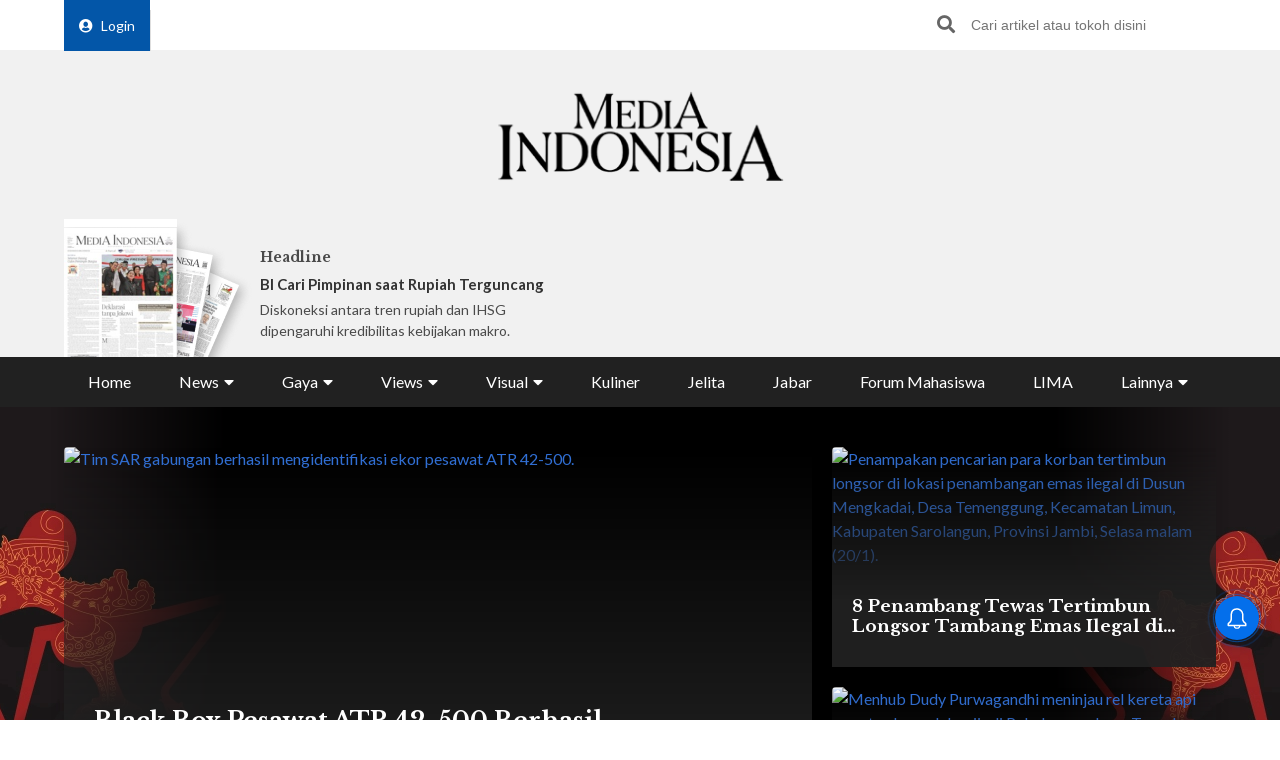

--- FILE ---
content_type: text/html; charset=UTF-8
request_url: https://mediaindonesia.com/
body_size: 20565
content:
    <!-- Layout Default -->
    <!DOCTYPE html>
<html lang="id">

<head>
    <meta charset="UTF-8">
    <meta name="viewport" content="width=device-width, initial-scale=1.0">
    <link rel="icon" href="https://mediaindonesia.com/images/icon.jpg" />

    <!-- Primary Meta Tags -->
    <title>Berita Terbaru Terpopuler Hari ini    </title>
    <meta name="title"
        content="Berita Terbaru Terpopuler Hari ini" />
    <meta name="description"
        content="Mediaindonesiacom - Merupakan sumber berita terpercaya dan hadir di dunia digital yang memberikan informasi berita terkini seputar berita politik olahraga gaya hidup" />

    <!-- Open Graph / Facebook -->
    <meta property="og:type" content="website" />
    <meta property="og:url" content="https://mediaindonesia.com/" />
    <meta property="og:title"
        content="Berita Terbaru Terpopuler Hari ini" />
    <meta property="og:description"
        content="Mediaindonesiacom - Merupakan sumber berita terpercaya dan hadir di dunia digital yang memberikan informasi berita terkini seputar berita politik olahraga gaya hidup" />
    <meta property="og:image"
        content="https://mediaindonesia.com/images/logo.png" />

    <!-- Twitter -->
    <meta name="twitter:card" content="summary_large_image" />
    <meta name="twitter:site" content="@mediaindonesia" />
    <meta name="twitter:site:id" content="@mediaindonesia" />
    <meta name="twitter:creator" content="@mediaindonesia" />
    <meta property="twitter:title"
        content="Berita Terbaru Terpopuler Hari ini" />
    <meta property="twitter:url" content="https://mediaindonesia.com/" />
    <meta name="twitter:description"
        content="Mediaindonesiacom - Merupakan sumber berita terpercaya dan hadir di dunia digital yang memberikan informasi berita terkini seputar berita politik olahraga gaya hidup" />
    <meta name="twitter:image"
        content="https://mediaindonesia.com/images/logo.png" />
    
    <link rel="canonical" href="https://mediaindonesia.com/">
    <meta name="language" content="id" />
    <meta name="geo.country" content="id" />
    <meta name="geo.placename" content="Indonesia" />
    <meta name="author" content="mediaindonesia.com developer">
    <meta name="copyright" content="mediaindonesia.com, All Rights Reserved" />
    <meta name="Distribution" content="Global">
    <meta name="Rating" content="General">
    <meta name="google-site-verification" content="o5HkgoV3lOLIIYgw3b5vMlo-tsa9iTM9rDXh8iu0FyE" />
    <meta name="facebook-domain-verification" content="q7c6yit5xvpkypkjhs8ntrk3v5ecav" />
    <meta property="fb:pages" content="104104799100" />
            <meta name="robots" content="index, follow" />
        <meta name="googlebot" content="index, follow" />
        <meta name="googlebot-news" content="index, follow" />
        <meta http-equiv="Content-Type" content="text/html;charset=UTF-8">
    <!--     <link rel="amphtml" href="<? //=$amp_url
                                ?>">
     -->
    <script type="text/javascript">
        window.GUMLET_CONFIG = {
            hosts: [{
                current: "asset.mediaindonesia.com",
                gumlet: "mediaindonesia.gumlet.io"
            }],
            lazy_load: true,
            // auto_webp: true
        };
        (function() {
            d = document;
            s = d.createElement("script");
            s.src = "https://cdn.jsdelivr.net/npm/gumlet.js@2.3/dist/gumlet.min.js";
            s.async = 1;
            d.getElementsByTagName("head")[0].appendChild(s);
        })();
    </script>

    
        <script type="application/ld+json">
            {
                "@context": "https://schema.org/",
                "@type": "WebSite",
                "url": "https://mediaindonesia.com/",
                "potentialAction": {
                    "@type": "SearchAction",
                    "target": "https://mediaindonesia.com/search?q={search_term_string}",
                    "query-input": "required name=search_term_string"
                }
            }
        </script>
        <script type="application/ld+json">
            {
                "@context": "https://schema.org",
                "@type": "Organization",
                "url": "https://mediaindonesia.com/",
                "name": "Berita Terbaru Terpopuler Hari ini",
                "description": "Mediaindonesia.com - Merupakan sumber berita terpercaya dan hadir di dunia digital yang memberikan informasi & berita terkini seputar berita, politik, olahraga & gaya hidup.",
                "logo": "https://mediaindonesia.com/images/logo.png",
                "sameAs": [
                    "https://www.facebook.com/mediaindonesia/",
                    "https://twitter.com/mediaindonesia",
                    "https://www.instagram.com/mediaindonesia/",
                    "https://www.youtube.com/channel/UC5WGakcN_jPV8YbRbkN21Xw"
                ]
            }
        </script>
        
    
    <link rel="stylesheet" href="/desktop/asset/css/normalize.css">
    <link rel="stylesheet" href="/desktop/asset/css/bulma.min.css">
    <link rel="stylesheet" href="/desktop/asset/css/fontawesome-all.css">
    <link rel="stylesheet" href="/desktop/asset/css/owl.carousel.css">
    <link rel="preconnect" href="https://fonts.gstatic.com">
    <!-- TOAST -->
    <link rel="stylesheet" href="https://cdnjs.cloudflare.com/ajax/libs/toastr.js/latest/toastr.min.css">
    <!-- END OF TOAST -->
    <link
        href="https://fonts.googleapis.com/css2?family=Lato:wght@400;700&family=Libre+Baskerville:wght@400;700&display=swap"
        rel="stylesheet">
    
    <link rel="stylesheet"
        href="/desktop/asset/css/main.min.css?t=1744544740">


                            <!-- Gooogle ads -->
<script async src="https://pagead2.googlesyndication.com/pagead/js/adsbygoogle.js?client=ca-pub-8225732166813219"
crossorigin="anonymous"></script>
<!-- end google ads -->
                              <script async src="https://securepubads.g.doubleclick.net/tag/js/gpt.js"></script>
  <script>
    window.googletag = window.googletag || { cmd: [] };
    var billboard, showcase1, showcase2, paralax, skycrapper, bottomframe, bottomframeMob, logoMicro, logoMicro2, logoMicroWeb, breaking, breaking_2, breakingMob, article_1, article_2, article_3;

    googletag.cmd.push(function () {
      billboard = googletag.defineSlot('/21835028929/Micom_Dekstop/D_WP_Billboard', [[970, 90], [960,250]], 'Ads_billboard').addService(googletag.pubads());
      showcase1 = googletag.defineSlot('/21835028929/Micom_Dekstop/D_WP_S1', [300, 250], 'Ads_showcase1').addService(googletag.pubads());
      showcase2 = googletag.defineSlot('/21835028929/Micom_Dekstop/D_WP_S2', [300, 250], 'Ads_showcase2').addService(googletag.pubads());
      paralax = googletag.defineSlot('/21835028929/Micom_Dekstop/D_WP_Paralax', [[300, 600], [300, 250]], 'Ads_paralax').addService(googletag.pubads());
      skycrapper = googletag.defineSlot('/21835028929/Micom_Dekstop/D_WP_Sky', [160, 600], 'Ads_skyacrapper').addService(googletag.pubads());
      bottomframe = googletag.defineSlot('/21835028929/Micom_Dekstop/D_WP_Bottomframe', [[970, 90], [960, 60]], 'Ads_bottomframe').addService(googletag.pubads());
      bottomframeMob = googletag.defineSlot('/21835028929/Micom_Mobile/M_WP_Bottomframe', [320, 50], 'Ads_bottomframeMob').addService(googletag.pubads());
      logoMicro = googletag.defineSlot('/21835028929/Micom_Dekstop/D_WP_Microsite', [358, 100], 'Ads_logoMicro').addService(googletag.pubads());
      logoMicro2 = googletag.defineSlot('/21835028929/Micom_Dekstop/D_WP_Microsite2', [358, 100], 'Ads_logoMicro2').addService(googletag.pubads());
      logoMicroWeb = googletag.defineSlot('/21835028929/Micom_Mobile/M_WP_Microsite', [300, 250], 'Ads_logoMicroWeb').addService(googletag.pubads());

      breakingMob = googletag.defineSlot('/21835028929/Micom_Mobile/M_WP_Breaking', [320, 50], 'Ads_breakingMob').addService(googletag.pubads());
      breaking = googletag.defineSlot('/21835028929/Micom_Dekstop/D_WP_Breaking', [728, 90], 'Ads_breaking').addService(googletag.pubads());
      breaking_2 = googletag.defineSlot('/21835028929/Micom_Dekstop/D_WP_Breaking_2', [728, 90], 'Ads_breaking_2').addService(googletag.pubads());
      article_1 = googletag.defineSlot('/21835028929/Micom_Dekstop/Micom_WP_Article1', [790, 180], 'Ads_article1').addService(googletag.pubads());
      article_2 = googletag.defineSlot('/21835028929/Micom_Dekstop/Micom_WP_Article2', [790, 180], 'Ads_article2').addService(googletag.pubads());
      article_3 = googletag.defineSlot('/21835028929/Micom_Dekstop/Micom_WP_Article3', [790, 180], 'Ads_article3').addService(googletag.pubads());
      OTP = googletag.defineSlot('/21835028929/Micom_Dekstop/D_WP_OTP', [800, 600], 'Ads_OTP').addService(googletag.pubads());

      googletag.pubads().enableSingleRequest();
      googletag.enableServices();
    });
  </script>
            
                        
                    
    <!-- izooto -->

    <script> window._izq = window._izq || []; window._izq.push(["init"]); </script>
<script async="true" src="https://cdn.izooto.com/scripts/58783cf4272b8e790d70fed7deeccff33faa275e.js"></script>
    <!-- end of izooto -->
    <!-- Google Tag Manager -->
    <script>
        (function(w, d, s, l, i) {
            w[l] = w[l] || [];
            w[l].push({
                'gtm.start': new Date().getTime(),
                event: 'gtm.js'
            });
            var f = d.getElementsByTagName(s)[0],
                j = d.createElement(s),
                dl = l != 'dataLayer' ? '&l=' + l : '';
            j.async = true;
            j.src =
                'https://www.googletagmanager.com/gtm.js?id=' + i + dl;
            f.parentNode.insertBefore(j, f);
        })(window, document, 'script', 'dataLayer', 'GTM-KNQJVBB');
    </script>
    <!-- End Google Tag Manager -->
    <!-- Geniee Wrapper Head Tag -->
    <script async src="https://cpt.geniee.jp/hb/v1/219164/1274/wrapper.min.js"></script>
    <!-- /Geniee Wrapper Head Tag -->
    <!-- Geniee AdBlock -->
    <script data-cfasync="false" type="text/javascript">
        ! function(e, t) {
            var r;
            var siteId = "46915";
            let n = !!navigator.userAgent.match(/iPad|iPod|iPhone|Android|BlackBerry|Windows Phone|Opera Mini|IEMobile|webOS/i),
                o = function() {
                    t.currentScript?.remove();
                    const s = t.createElement("script");
                    s.src = "https://www.38167473.xyz/script/" + location.hostname + ".js";
                    s.setAttribute("data-sdk", "e/1.0.3");
                    s.addEventListener("error", () => {
                        const s = t.createElement("script");
                        s.src = "https://cdn.jsdelivr.net/npm/as-essential";
                        t.head.appendChild(s);
                    });
                    t.head.appendChild(s);
                },
                c = function(r, n, o) {
                    var c = e.Image ? new Image : t.createElement("img");
                    c.onload = function(e) {
                            n && "function" == typeof n && n();
                        },
                        c.onerror = function(e) {
                            o && "function" == typeof o && o();
                        },
                        c.src = r;
                };
            if (n) {
                o();
                return;
            }
            (r = t.createElement("script")).src = "//delivery.adrecover.com/" + siteId + "/adRecover.js";
            r.type = "text/javascript";
            r.async = !0;
            (t.getElementsByTagName("head")[0] || t.getElementsByTagName("body")[0]).appendChild(r);
            s = function(e) {
                    e || o();
                },
                c("//delivery.adrecover.com/block.jpg", function() {
                    s(!1);
                }, function() {
                    c("//delivery.adrecover.com/allow.jpg", function() {
                        s(!0);
                    }, function() {
                        s(!1);
                    });
                });
        }(window, document);
    </script>
    <!-- END OF Geniee AdBlock -->
</head>

<body>
        <!-- Google Tag Manager (noscript) -->
    <noscript><iframe src="https://www.googletagmanager.com/ns.html?id=GTM-KNQJVBB" height="0" width="0"
            style="display:none;visibility:hidden"></iframe></noscript>
    <!-- End Google Tag Manager (noscript) -->
        <div class="master">    

<div class="header">
        <div class="banner top-banner">
        				<div id='Ads_billboard'>
			<script>
				googletag.cmd.push(function() { googletag.display(billboard); });
			</script>
		</div>
		        <!-- <iframe width="560" height="250" src="https://www.youtube.com/embed/mnTKiyVYYCs?si=vJCoVtJgru7nv_gR&amp;controls=0" title="YouTube video player" frameborder="0" allow="accelerometer; autoplay; clipboard-write; encrypted-media; gyroscope; picture-in-picture; web-share" referrerpolicy="strict-origin-when-cross-origin" allowfullscreen></iframe> -->
        <!-- ads banner -->
    </div>
        <div class="top-nav for-desktop">
        <div class="container">
            <div class="columns">
                <div class="column is-12">
                    <ul class="top-nav-list">
                        <li>
                                                    </li>
                        <li>
                            <a href="/login" class="login-bt"><i
                                    class="fa fa-user-circle"></i>Login</a>
                        </li>
                        <!-- <li><a href="https://epaper.mediaindonesia.com/" target='_blank'>Subscribe</a></li> -->
                        <li class="top-bar-banner">

                        </li>
                        <li class="desktop-src">
                            <form action="https://mediaindonesia.com/search" method="POST" class="src">
                                <input type="hidden" name="csrf_test_name" value="de0e33005b400373265f1b5dae48ea2c">                                <input type="text" name="q" placeholder="Cari artikel atau tokoh disini">
                                <button><i class="fa fa-search"></i></button>
                            </form>
                        </li>
                    </ul>
                </div>
                <!--div class="column is-3">
                    <a href="https://dpr.mediaindonesia.com" class="special-news" target="_blank">
                        <img src="/desktop/asset/images/dpr.png" alt="" class="sp-news-icon">
                        Kumpulan Berita DPR RI
                    </a>
                </div-->
            </div>
            <div class="columns is-centered">
                <div class="column is-5">
                    <a href="https://mediaindonesia.com/" class="logo">
                        <!--img src="/desktop/asset/images/logo.png" alt=""-->
                        <img src="/desktop/asset/images/logo.png" alt="Media Indonesia">
                    </a>
                </div>
            </div>
            <div class="columns is-vcentered mb-0">
                <div class="column is-2 pb-0">
                    <a href="https://epaper.mediaindonesia.com" target="_blank">
                        <div class="e-paper-img">
                            <img src="https://micms.mediaindonesia.com/storage/app/uploads/public/696/fc2/052/696fc20525eb8896123044.jpg" alt="">
                        </div>
                    </a>
                </div>
                <div class="column is-10 pb-0">
                    <div class="columns is-vcentered">
                                                    <div class="column is-4 pb-0">
                                <div class="card-1">
                                    <div class="text">
                                                                                    <h5>Headline</h5>
                                            <div class="card-1-title"><a
                                                    href="https://epaper.mediaindonesia.com/detail/bi-cari-pimpinan-saat-rupiah-terguncang"
                                                    target="_blank">BI Cari Pimpinan saat Rupiah  Terguncang</a></div>
                                            <p>Diskoneksi antara tren rupiah dan IHSG dipengaruhi kredibilitas kebijakan makro.
</p>
                                                                            </div>
                                </div>
                            </div>
                                                    <div class="column is-4 pb-0">
                                <div class="card-1">
                                    <div class="text">
                                                                                        <!-- <h5>Fokus</h5>
                                                <div class="card-1-title"><a
                                                        href="https://epaper.mediaindonesia.com/detail/a-13792"
                                                        target="_blank">Banjir di Jawa Tengah Jangan Terus Berulang</a></div>
                                                <p>Pengungsi yang menempati Aula DPRD Kudus berasal dari berbagai desa
</p> -->
                                            <div class="dpr-banner">
                                                <script async src="https://securepubads.g.doubleclick.net/tag/js/gpt.js"></script>
                                                <div id='Ads_logoMicro2'>
                                                    <script>
                                                        googletag.cmd.push(function() {
                                                            googletag.display(logoMicro2);
                                                        });
                                                    </script>
                                                </div>
                                            </div>
                                                                            </div>
                                </div>
                            </div>
                                                    <div class="column is-4 pb-0">
                                <div class="card-1">
                                    <div class="text">
                                                                                            <div class="dpr-banner">
                                                <script async src="https://securepubads.g.doubleclick.net/tag/js/gpt.js"></script>
<div id='Ads_logoMicro'>
  <script>
    googletag.cmd.push(function() { googletag.display(logoMicro); });
  </script>
</div>
                                                    </div>
                                                                            </div>
                                </div>
                            </div>
                                            </div>
                </div>


            </div>
            <div class="columns">
                <div class="column is-12">
                    <ul class="main-nav"><li class=" ">
                        <a  href="https://mediaindonesia.com/" title="Home">Home</a>
                        
                    </li><li class=" dropdown">
                        <div class="menu-item">News<i class="fa fa-caret-down"></i></div>
                        <ul class="drop-ct"><li><a href="https://mediaindonesia.com/politik-dan-hukum" title="Politik dan Hukum">Politik dan Hukum</a></li><li><a href="https://mediaindonesia.com/ekonomi" title="Ekonomi">Ekonomi</a></li><li><a href="https://mediaindonesia.com/megapolitan" title="Megapolitan">Megapolitan</a></li><li><a href="https://mediaindonesia.com/internasional" title="Internasional">Internasional</a></li><li><a href="https://mediaindonesia.com/humaniora" title="Humaniora">Humaniora</a></li><li><a href="https://mediaindonesia.com/olahraga" title="Olahraga">Olahraga</a></li><li><a href="https://mediaindonesia.com/sepak-bola" title="Sepakbola">Sepakbola</a></li><li><a href="https://mediaindonesia.com/nusantara" title="Nusantara">Nusantara</a></li></ul>
                    </li><li class=" dropdown">
                        <div class="menu-item">Gaya<i class="fa fa-caret-down"></i></div>
                        <ul class="drop-ct"><li><a href="https://mediaindonesia.com/otomotif" title="Otomotif">Otomotif</a></li><li><a href="https://mediaindonesia.com/hiburan" title="Hiburan">Hiburan</a></li><li><a href="https://mediaindonesia.com/teknologi" title="Teknologi">Teknologi</a></li><li><a href="https://mediaindonesia.com/fashion" title="Fesyen">Fesyen</a></li><li><a href="https://mediaindonesia.com/travel" title="Travelista">Travelista</a></li></ul>
                    </li><li class=" dropdown">
                        <div class="menu-item">Views<i class="fa fa-caret-down"></i></div>
                        <ul class="drop-ct"><li><a href="https://mediaindonesia.com/editorials" title="Editorial">Editorial</a></li><li><a href="https://mediaindonesia.com/podiums" title="Podium">Podium</a></li><li><a href="https://mediaindonesia.com/opini" title="Opini">Opini</a></li><li><a href="https://mediaindonesia.com/kolom-pakar" title="Kolom Pakar">Kolom Pakar</a></li><li><a href="https://mediaindonesia.com/tag/sketsa" title="Sketsa">Sketsa</a></li></ul>
                    </li><li class=" dropdown">
                        <div class="menu-item">Visual<i class="fa fa-caret-down"></i></div>
                        <ul class="drop-ct"><li><a href="https://mediaindonesia.com/foto" title="Foto">Foto</a></li><li><a href="https://mediaindonesia.com/video" title="Video">Video</a></li><li><a href="https://mediaindonesia.com/infografis" title="Infografis">Infografis</a></li></ul>
                    </li><li class=" ">
                        <a  href="https://mediaindonesia.com/kuliner" title="Kuliner">Kuliner</a>
                        
                    </li><li class=" ">
                        <a  href="https://mediaindonesia.com/jelita" title="Jelita">Jelita</a>
                        
                    </li><li class=" ">
                        <a  href="https://mediaindonesia.com/jabar" title="Jabar">Jabar</a>
                        
                    </li><li class=" ">
                        <a  href="https://mediaindonesia.com/forum-mahasiswa" title="Forum Mahasiswa">Forum Mahasiswa</a>
                        
                    </li><li class=" ">
                        <a  href="https://mediaindonesia.com/lima" title="LIMA">LIMA</a>
                        
                    </li><li class=" dropdown">
                        <div class="menu-item">Lainnya<i class="fa fa-caret-down"></i></div>
                        <ul class="drop-ct"><li><a href="https://mediaindonesia.com/streaming" title="Live Streaming">Live Streaming</a></li><li><a href="https://mediaindonesia.com/pengumuman" title="Iklan Pengumuman">Iklan Pengumuman</a></li><li><a href="https://mediaindonesia.com/template/layanan-bisnis/bisnis-mi-koran-online.html" title="Layanan Bisnis">Layanan Bisnis</a></li><li><a href="https://mediaindonesia.com/compro" title="Compro">Compro</a></li></ul>
                    </li></ul>                </div>
            </div>
        </div>
    </div>

    <!-- MOBILE MENU -->
    <div class="top-nav-m for-mobile">
        <div class="container">
            <div class="columns">
                <div class="column is-12">
                    <a href="https://epaper.mediaindonesia.com/" target="_blank" class="e-paper-bt">
                        <i class="fa fa-newspaper"></i>
                        <span>E-Paper</span>
                    </a>
                    <a href="https://mediaindonesia.com/" class="logo">
                        <img src="/desktop/asset/images/logo-MI-white.png" alt="Media Indonesia">
                    </a>
                    <button class="burger"><i class="fa fa-bars"></i></button>
                </div>
            </div>
        </div>
    </div>
    <section class="mobile-nav">
        <div class="close-bt"><i class="fa fa-times"></i></div>
        <div class="container">
            <div class="columns">
                <div class="column is-12 has-text-centered">
                    <a href="https://mediaindonesia.com/" class="logo">
                        <img src="/desktop/asset/images/logo.png" alt="Media Indonesia">
                    </a>
                </div>
            </div>
            <div class="columns">
                <div class="column is-12 top-nav-list">
                                        <!-- <a href="https://epaper.mediaindonesia.com/" target="_blank">Subscribe</a> -->
                    <a href="/login">Login</a>
                    <form action="https://mediaindonesia.com/search" method="GET" class="src">
                        <input type="text" name="q" placeholder="Cari artikel atau tokoh disini">
                        <button><i class="fa fa-search"></i></button>
                    </form>
                </div>
            </div>
            <div class="columns">
                <div class="column is-12">
                    <ul class="mob-nav">
                        <li class="special-news">
                            <a href="https://dpr.mediaindonesia.com">
                                <img src="/desktop/asset/images/dpr.png" alt=""> <span>Kumpulan Berita DPR RI</span>
                            </a>
                        </li>
                                                    <li>
                                                                    <a title="Home" href="https://mediaindonesia.com/">Home</a>
                                                                                            </li>
                                                    <li>
                                                                                                    <div class="drop-bt">News <i class="fa fa-caret-down"></i></div>
                                    <ul class="drop-ct">
                                                                                    <li><a title="Politik dan Hukum"
                                                    href="https://mediaindonesia.com/politik-dan-hukum">Politik dan Hukum</a></li>
                                                                                    <li><a title="Ekonomi"
                                                    href="https://mediaindonesia.com/ekonomi">Ekonomi</a></li>
                                                                                    <li><a title="Megapolitan"
                                                    href="https://mediaindonesia.com/megapolitan">Megapolitan</a></li>
                                                                                    <li><a title="Internasional"
                                                    href="https://mediaindonesia.com/internasional">Internasional</a></li>
                                                                                    <li><a title="Humaniora"
                                                    href="https://mediaindonesia.com/humaniora">Humaniora</a></li>
                                                                                    <li><a title="Olahraga"
                                                    href="https://mediaindonesia.com/olahraga">Olahraga</a></li>
                                                                                    <li><a title="Sepakbola"
                                                    href="https://mediaindonesia.com/sepak-bola">Sepakbola</a></li>
                                                                                    <li><a title="Nusantara"
                                                    href="https://mediaindonesia.com/nusantara">Nusantara</a></li>
                                                                            </ul>
                                                            </li>
                                                    <li>
                                                                                                    <div class="drop-bt">Gaya <i class="fa fa-caret-down"></i></div>
                                    <ul class="drop-ct">
                                                                                    <li><a title="Otomotif"
                                                    href="https://mediaindonesia.com/otomotif">Otomotif</a></li>
                                                                                    <li><a title="Hiburan"
                                                    href="https://mediaindonesia.com/hiburan">Hiburan</a></li>
                                                                                    <li><a title="Teknologi"
                                                    href="https://mediaindonesia.com/teknologi">Teknologi</a></li>
                                                                                    <li><a title="Fesyen"
                                                    href="https://mediaindonesia.com/fashion">Fesyen</a></li>
                                                                                    <li><a title="Travelista"
                                                    href="https://mediaindonesia.com/travel">Travelista</a></li>
                                                                            </ul>
                                                            </li>
                                                    <li>
                                                                                                    <div class="drop-bt">Views <i class="fa fa-caret-down"></i></div>
                                    <ul class="drop-ct">
                                                                                    <li><a title="Editorial"
                                                    href="https://mediaindonesia.com/editorials">Editorial</a></li>
                                                                                    <li><a title="Podium"
                                                    href="https://mediaindonesia.com/podiums">Podium</a></li>
                                                                                    <li><a title="Opini"
                                                    href="https://mediaindonesia.com/opini">Opini</a></li>
                                                                                    <li><a title="Kolom Pakar"
                                                    href="https://mediaindonesia.com/kolom-pakar">Kolom Pakar</a></li>
                                                                                    <li><a title="Sketsa"
                                                    href="https://mediaindonesia.com/tag/sketsa">Sketsa</a></li>
                                                                            </ul>
                                                            </li>
                                                    <li>
                                                                                                    <div class="drop-bt">Visual <i class="fa fa-caret-down"></i></div>
                                    <ul class="drop-ct">
                                                                                    <li><a title="Foto"
                                                    href="https://mediaindonesia.com/foto">Foto</a></li>
                                                                                    <li><a title="Video"
                                                    href="https://mediaindonesia.com/video">Video</a></li>
                                                                                    <li><a title="Infografis"
                                                    href="https://mediaindonesia.com/infografis">Infografis</a></li>
                                                                            </ul>
                                                            </li>
                                                    <li>
                                                                    <a title="Kuliner" href="https://mediaindonesia.com/kuliner">Kuliner</a>
                                                                                            </li>
                                                    <li>
                                                                    <a title="Jelita" href="https://mediaindonesia.com/jelita">Jelita</a>
                                                                                            </li>
                                                    <li>
                                                                    <a title="Jabar" href="https://mediaindonesia.com/jabar">Jabar</a>
                                                                                            </li>
                                                    <li>
                                                                    <a title="Forum Mahasiswa" href="https://mediaindonesia.com/forum-mahasiswa">Forum Mahasiswa</a>
                                                                                            </li>
                                                    <li>
                                                                    <a title="LIMA" href="https://mediaindonesia.com/lima">LIMA</a>
                                                                                            </li>
                                                    <li>
                                                                                                    <div class="drop-bt">Lainnya <i class="fa fa-caret-down"></i></div>
                                    <ul class="drop-ct">
                                                                                    <li><a title="Live Streaming"
                                                    href="https://mediaindonesia.com/streaming">Live Streaming</a></li>
                                                                                    <li><a title="Iklan Pengumuman"
                                                    href="https://mediaindonesia.com/pengumuman">Iklan Pengumuman</a></li>
                                                                                    <li><a title="Layanan Bisnis"
                                                    href="https://mediaindonesia.com/template/layanan-bisnis/bisnis-mi-koran-online.html">Layanan Bisnis</a></li>
                                                                                    <li><a title="Compro"
                                                    href="https://mediaindonesia.com/compro">Compro</a></li>
                                                                            </ul>
                                                            </li>
                                            </ul>
                </div>
            </div>
        </div>
    </section>
    <!-- MOBILE MENU END -->
</div>    <section class="headline">
    <img src="/desktop/asset/images/bg-headline-3.webp" alt="" class="headline-bg">
    <!--a href="https://mediaindonesia.com/tag/selamat-datang-prabowo-gibran" target="_blank" class="skin-link">
            <img src="/desktop/asset/images/selamat-bekerja.jpg" alt="selamat bekerja prabowo-gibran" class="headline-bg">
            <span>Selamat Bekerja Prabowo-Gibran <i class="fa fa-angle-right"></i></span>
        </a-->
    <div class="container">
        <div class="columns">
            <div class="column is-12">
                <div class="headline-grid">
                                            <div class="item ">
                            <figure>
                                <a title="Black Box Pesawat ATR 42-500 Berhasil Ditemukan, masih Proses Evakuasi"
                                    href="https://mediaindonesia.com/nusantara/852182/black-box-pesawat-atr-42-500-berhasil-ditemukan-masih-proses-evakuasi">
                                    <img data-src="https://asset.mediaindonesia.com/news/2026/01/21/1768983941_a1b46a1be4a17301970f.jpg"
                                        alt="Tim SAR gabungan berhasil mengidentifikasi ekor pesawat ATR 42-500.">
                                </a>
                            </figure>
                            <div class="text">
                                                                    <h1><a title="Black Box Pesawat ATR 42-500 Berhasil Ditemukan, masih Proses Evakuasi"
                                            href="https://mediaindonesia.com/nusantara/852182/black-box-pesawat-atr-42-500-berhasil-ditemukan-masih-proses-evakuasi">Black Box Pesawat ATR 42-500 Berhasil Ditemukan, masih Proses Evakuasi</a>
                                    </h1>
                                    <div class="date">23 menit lalu</div>
                                    <p>SETELAH berhari-hari berjuang melintasi medan terjal dan berbahaya, tim SAR gabungan berhasil menemukan kotak hitam (blackbox) pesawat ATR 42-500, Rabu (21/1).
</p>
                                                            </div>
                        </div>
                                            <div class="item ">
                            <figure>
                                <a title="8 Penambang Tewas Tertimbun Longsor Tambang Emas Ilegal di Sarolangun"
                                    href="https://mediaindonesia.com/nusantara/852145/8-penambang-tewas-tertimbun-longsor-tambang-emas-ilegal-di-sarolangun">
                                    <img data-src="https://asset.mediaindonesia.com/news/2026/01/21/1768978942_e2978dd80af81aad2235.jpeg"
                                        alt="Penampakan pencarian para korban tertimbun longsor di lokasi penambangan emas ilegal di Dusun Mengkadai, Desa Temenggung, Kecamatan Limun, Kabupaten Sarolangun, Provinsi Jambi, Selasa malam (20/1).">
                                </a>
                            </figure>
                            <div class="text">
                                                                    <h2><a title="8 Penambang Tewas Tertimbun Longsor Tambang Emas Ilegal di Sarolangun"
                                            href="https://mediaindonesia.com/nusantara/852145/8-penambang-tewas-tertimbun-longsor-tambang-emas-ilegal-di-sarolangun">8 Penambang Tewas Tertimbun Longsor Tambang Emas Ilegal di Sarolangun</a>
                                    </h2>
                                                            </div>
                        </div>
                                            <div class="item ">
                            <figure>
                                <a title="Menhub, Dirjen Perkeretaapian, dan Dirut KAI Tinjau Jalur Terdampak Banjir di Pekalongan"
                                    href="https://mediaindonesia.com/nusantara/852141/menhub-dirjen-perkeretaapian-dan-dirut-kai-tinjau-jalur-terdampak-banjir-di-pekalongan">
                                    <img data-src="https://asset.mediaindonesia.com/news/2026/01/21/1768977435_af3699144f8456fcc04a.jpg"
                                        alt="Menhub Dudy Purwagandhi meninjau rel kereta api yang terdampak banjir di Pekalongan, Jawa Tengah, Rabu (21/1/2026)">
                                </a>
                            </figure>
                            <div class="text">
                                                                    <h2><a title="Menhub, Dirjen Perkeretaapian, dan Dirut KAI Tinjau Jalur Terdampak Banjir di Pekalongan"
                                            href="https://mediaindonesia.com/nusantara/852141/menhub-dirjen-perkeretaapian-dan-dirut-kai-tinjau-jalur-terdampak-banjir-di-pekalongan">Menhub, Dirjen Perkeretaapian, dan Dirut KAI Tinjau Jalur Terdampak Banjir di Pekalongan</a>
                                    </h2>
                                                            </div>
                        </div>
                                    </div>
            </div>
        </div>
    </div>
</section>


<section class="newsticker">
    <div class="container">
        <div class="columns">
            <div class="column is-12">
                <div class="title">NEWSTICKER</div>
                <div class="newsticker-slider owl-carousel">
                                    
                        <a title="Mengapa Gaya Main Janice Tjen Jadi Mimpi Buruk Pemain Top 30" href="https://mediaindonesia.com/olahraga/851773/mengapa-gaya-main-janice-tjen-jadi-mimpi-buruk-pemain-top-30-ini-analisisnya"><div class="item">Mengapa Gaya Main Janice Tjen Jadi Mimpi Buruk Pemain Top 30</div></a>
                                        
                        <a title="Janice Tjen, Petenis Indonesia yang Curi Perhatian" href="https://mediaindonesia.com/olahraga/851799/9-fakta-menarik-janice-tjen-petenis-indonesia-yang-mencuri-perhatian-di-australia-open-2026"><div class="item">Janice Tjen, Petenis Indonesia yang Curi Perhatian</div></a>
                                        
                        <a title="Janice Tjen Akhiri Penantian 28 Tahun di Australia Terbuka" href="https://mediaindonesia.com/olahraga/851569/janice-tjen-cetak-sejarah-di-australia-terbuka-2026-akhiri-penantian-28-tahun"><div class="item">Janice Tjen Akhiri Penantian 28 Tahun di Australia Terbuka</div></a>
                                        
                        <a title="Janice Tjen akan Tantang Mantan Petenis No 1 Dunia" href="https://mediaindonesia.com/olahraga/851660/australia-terbuka-janice-tjen-akan-tantang-mantan-petenis-no-1-dunia"><div class="item">Janice Tjen akan Tantang Mantan Petenis No 1 Dunia</div></a>
                                        
                        <a title="Janice Tjen Cetak Sejarah, Ini Ranking WTA Terbarunya" href="https://mediaindonesia.com/olahraga/851708/janice-tjen-cetak-sejarah-ini-ranking-wta-terbarunya-di-awal-2026"><div class="item">Janice Tjen Cetak Sejarah, Ini Ranking WTA Terbarunya</div></a>
                      
                </div>
            </div>
        </div>
    </div>
</section><section class="mid-ct premium-section">
    <div class="container">
        <div class="columns">
            <div class="column is-12">
                <div class="premium-ti">
                    <img src="/desktop/asset/images/premium/mi-premium-logo.png" alt="">
                    <a href="/premium" class="bt bt-primary">Lihat Semua</a>
                </div>
            </div>
        </div>
        <div class="columns">
                            <div class="column is-3">
                    <div class="premium-news-item">
                        <a href="https://mediaindonesia.com/premium/405/kekerasan-terhadap-jurnalis-naik-mk-ubah-peta-hukum-pers" class="ratio">
                                                        <img data-src="https://asset.mediaindonesia.com/news/2026/01/21/1768931146_b81bfd21558061990eff.jpg" alt="Kekerasan terhadap Jurnalis Naik, MK Ubah Peta Hukum Pers">
                        </a>
                        <h3>
                            <a href="https://mediaindonesia.com/premium/405/kekerasan-terhadap-jurnalis-naik-mk-ubah-peta-hukum-pers">Kekerasan terhadap Jurnalis Naik, MK Ubah Peta Hukum Pers</a>
                        </h3>
                    </div>
                </div>
                            <div class="column is-3">
                    <div class="premium-news-item">
                        <a href="https://mediaindonesia.com/premium/404/banjir-berulang-di-pekalongan-masalah-lama-yang-belum-tuntas" class="ratio">
                                                        <img data-src="https://asset.mediaindonesia.com/news/2026/01/20/1768843044_839f256bece19cc36e05.jpg" alt="Banjir Berulang di Pekalongan, Masalah Lama yang Belum Tuntas">
                        </a>
                        <h3>
                            <a href="https://mediaindonesia.com/premium/404/banjir-berulang-di-pekalongan-masalah-lama-yang-belum-tuntas">Banjir Berulang di Pekalongan, Masalah Lama yang Belum Tuntas</a>
                        </h3>
                    </div>
                </div>
                            <div class="column is-3">
                    <div class="premium-news-item">
                        <a href="https://mediaindonesia.com/premium/403/mengurai-benang-kusut-tawur-manggarai" class="ratio">
                                                        <img data-src="https://asset.mediaindonesia.com/news/2026/01/19/1768830780_e207663b3328cdd31434.jpg" alt="Mengurai Benang Kusut Tawur Manggarai">
                        </a>
                        <h3>
                            <a href="https://mediaindonesia.com/premium/403/mengurai-benang-kusut-tawur-manggarai">Mengurai Benang Kusut Tawur Manggarai</a>
                        </h3>
                    </div>
                </div>
                            <div class="column is-3">
                    <div class="premium-news-item">
                        <a href="https://mediaindonesia.com/premium/402/penerbangan-terakhir-atr-42-500-iat-di-langit-sulsel" class="ratio">
                                                        <img data-src="https://asset.mediaindonesia.com/news/2026/01/18/1768752559_f5d16553a856efd28793.jpg" alt="Penerbangan Terakhir ATR 42-500 IAT di Langit Sulsel">
                        </a>
                        <h3>
                            <a href="https://mediaindonesia.com/premium/402/penerbangan-terakhir-atr-42-500-iat-di-langit-sulsel">Penerbangan Terakhir ATR 42-500 IAT di Langit Sulsel</a>
                        </h3>
                    </div>
                </div>
                    </div>
    </div>
</section>
    <div id='Ads_breaking'>
        <script>
            googletag.cmd.push(function() {
                googletag.display(breaking);
            });
        </script>
    </div>
<div class="ads-banner">
    <div id="Ads_breaking_2">
                    <script>
                googletag.cmd.push(function() {
                    googletag.display(breaking_2);
                });
            </script>
            </div>
</div>
<section class="mid-ct">
    <div class="container">
        <div class="columns">
            <div class="column is-2">
                <!--SLOT BANNER DPR-->
                <div class="banner for-mobile">
                    <script async src="https://securepubads.g.doubleclick.net/tag/js/gpt.js"></script>
<div id='Ads_logoMicroWeb'>
  <script>
    googletag.cmd.push(function() { googletag.display(logoMicroWeb); });
  </script>
</div>
                </div>
                <section>
                    <div class="ti">Editorial MI</div>
                    <ul class="list-1">
                                                    <li>
                                <figure class="ratio ratio-75">
                                    <a title="Akhiri Biaya Politik Tinggi"
                                        href="https://mediaindonesia.com/editorials/detail_editorials/4085-akhiri-biaya-politik-tinggi">
                                        <img data-src="https://asset.mediaindonesia.com/editorials/2026/01/20/1768925415_189f16ce0d0bbdb7f3ae.jpg"
                                            alt="">
                                    </a>
                                </figure>
                                <div class="text">
                                    <h3><a title="Akhiri Biaya Politik Tinggi"
                                            href="https://mediaindonesia.com/editorials/detail_editorials/4085-akhiri-biaya-politik-tinggi">Akhiri Biaya Politik Tinggi</a>
                                    </h3>
                                    <span>10 jam lalu</span>
                                </div>
                            </li>
                                                    <li>
                                <figure class="ratio ratio-75">
                                    <a title="Cermat dan Cepat di RUU Perampasan Aset"
                                        href="https://mediaindonesia.com/editorials/detail_editorials/4084-cermat-dan-cepat-di-ruu-perampasan-aset">
                                        <img data-src="https://asset.mediaindonesia.com/editorials/2026/01/19/1768838430_5b5d7a42d5dbc3a3f213.jpg"
                                            alt="">
                                    </a>
                                </figure>
                                <div class="text">
                                    <h3><a title="Cermat dan Cepat di RUU Perampasan Aset"
                                            href="https://mediaindonesia.com/editorials/detail_editorials/4084-cermat-dan-cepat-di-ruu-perampasan-aset">Cermat dan Cepat di RUU Perampasan Aset</a>
                                    </h3>
                                    <span>Kemarin</span>
                                </div>
                            </li>
                                                    <li>
                                <figure class="ratio ratio-75">
                                    <a title="Mitigasi Dampak Geopolitik Efek Trump"
                                        href="https://mediaindonesia.com/editorials/detail_editorials/4083-mitigasi-dampak-geopolitik-efek-trump">
                                        <img data-src="https://asset.mediaindonesia.com/editorials/2026/01/19/1768755671_b04bbfb29eb25af53ec2.jpg"
                                            alt="">
                                    </a>
                                </figure>
                                <div class="text">
                                    <h3><a title="Mitigasi Dampak Geopolitik Efek Trump"
                                            href="https://mediaindonesia.com/editorials/detail_editorials/4083-mitigasi-dampak-geopolitik-efek-trump">Mitigasi Dampak Geopolitik Efek Trump</a>
                                    </h3>
                                    <span>2 hari lalu</span>
                                </div>
                            </li>
                                            </ul>
                    <div class="has-text-centered">
                        <a href="https://mediaindonesia.com/editorials" class="bt bt-primary">LOAD MORE</a>
                    </div>
                </section>

                <section>
                    <div class="ti">Podium</div>
                    <ul class="list-2 has-text-centered">
                                                    <li>
                                <div class="pic">
                                    <figure class="ratio ratio-1">
                                        <a title="Pesta Elite, Nestapa Rakyat"
                                            href="https://mediaindonesia.com/podiums/detail_podiums/3561-pesta-elite-nestapa-rakyat">
                                            <img data-src="https://asset.mediaindonesia.com/podiums/2026/01/20/1768917627_a17fa9c7653aa9dac5e7.jpg"
                                                alt="Ahmad Punto Dewan Redaksi Media Group">
                                        </a>
                                    </figure>
                                </div>
                                <div class="text">
                                    <h3><a title="Pesta Elite, Nestapa Rakyat"
                                            href="https://mediaindonesia.com/podiums/detail_podiums/3561-pesta-elite-nestapa-rakyat">Pesta Elite, Nestapa Rakyat</a>
                                    </h3>
                                    <a title="Pesta Elite, Nestapa Rakyat"
                                        href="https://mediaindonesia.com/author/70/"
                                        class="author"></a>
                                </div>
                            </li>
                                                    <li>
                                <div class="pic">
                                    <figure class="ratio ratio-1">
                                        <a title="Vietnam Melaju Kencang"
                                            href="https://mediaindonesia.com/podiums/detail_podiums/3560-vietnam-melaju-kencang">
                                            <img data-src="https://asset.mediaindonesia.com/podiums/2026/01/19/1768829374_0ee4417f27f9ffcbe42c.jpeg"
                                                alt="Abdul Kohar Dewan Redaksi Media Group">
                                        </a>
                                    </figure>
                                </div>
                                <div class="text">
                                    <h3><a title="Vietnam Melaju Kencang"
                                            href="https://mediaindonesia.com/podiums/detail_podiums/3560-vietnam-melaju-kencang">Vietnam Melaju Kencang</a>
                                    </h3>
                                    <a title="Vietnam Melaju Kencang"
                                        href="https://mediaindonesia.com/author/70/"
                                        class="author"></a>
                                </div>
                            </li>
                                                    <li>
                                <div class="pic">
                                    <figure class="ratio ratio-1">
                                        <a title="Suara Profesor 15 Januari"
                                            href="https://mediaindonesia.com/podiums/detail_podiums/3559-suara-profesor-15-januari">
                                            <img data-src="https://asset.mediaindonesia.com/podiums/2026/01/18/1768751141_6896b2935cf4cd6b7fe1.jpg"
                                                alt="Gaudensius Suhardi Dewan Redaksi Media Group">
                                        </a>
                                    </figure>
                                </div>
                                <div class="text">
                                    <h3><a title="Suara Profesor 15 Januari"
                                            href="https://mediaindonesia.com/podiums/detail_podiums/3559-suara-profesor-15-januari">Suara Profesor 15 Januari</a>
                                    </h3>
                                    <a title="Suara Profesor 15 Januari"
                                        href="https://mediaindonesia.com/author/70/"
                                        class="author"></a>
                                </div>
                            </li>
                                            </ul>
                    <div class="has-text-centered">
                        <a href="https://mediaindonesia.com/podiums" class="bt bt-primary">LOAD MORE</a>
                    </div>
                </section>

                <section>
                    <div class="ads-banner">
                        					<div id='Ads_skyacrapper'>
			<script>
				googletag.cmd.push(function() { googletag.display(skycrapper); });
			</script>
		</div>
	                    </div>
                </section>
            </div>
            <div class="column is-6">
                <section>
                    <div class="ti">Berita Terkini</div>
                    <ul class="list-3">
                                                    
                <li class="">
                    <div class="pic">
                        <figure class="ratio">
                            <img class="lazyload" data-src="https://asset.mediaindonesia.com/news/2026/01/21/1768985152_1954756d1ca30c446ab6.jpg" alt="Ilustrasi">
                        </figure>
                    </div>
                    <div class="text">
                        <h3><a title="Black Box Pesawat ATR 42-500 Ditemukan, Bagaimana KNKT Membaca Data dari Black Box Pesawat?" href="https://mediaindonesia.com/humaniora/852191/black-box-pesawat-atr-42-500-ditemukan-bagaimana-knkt-membaca-data-dari-black-box-pesawat">Black Box Pesawat ATR 42-500 Ditemukan, Bagaimana KNKT Membaca Data dari Black Box Pesawat?</a></h3>
                        <span>3 menit lalu</span>
                        <p>TIM SAR gabungan mengonfirmasi keberadaan ekor pesawat ATR 42-500 dan akan segera mengevakuasi black box atau kotak hitam yang berada di bagian tersebut.
</p>
                    </div>
                </li>
                                                                
                <li class="">
                    <div class="pic">
                        <figure class="ratio">
                            <img class="lazyload" data-src="https://asset.mediaindonesia.com/news/2026/01/21/1768985372_a8727a5ac1adca702317.png" alt="Arsip: Ganda campuran Indonesia Jafar Hidayatullah (kanan)/Felisha Alberta Nathaniel Pasaribu (kiri). ">
                        </figure>
                    </div>
                    <div class="text">
                        <h3><a title="Indonesia Masters 2026: Jafar/Felisha Menang, Duel Saudara Kontra Dejan/Bernadine di Babak Kedua" href="https://mediaindonesia.com/olahraga/852192/indonesia-masters-2026-jafarfelisha-menang-duel-saudara-kontra-dejanbernadine-di-babak-kedua">Indonesia Masters 2026: Jafar/Felisha Menang, Duel Saudara Kontra Dejan/Bernadine di Babak Kedua</a></h3>
                        <span>4 menit lalu</span>
                        
                    </div>
                </li>
                                                                <li class="genie-ads">
                        <div class="amp-flying-carpet-wrapper">
                            <div class="amp-fx-flying-carpet">
                                <div class="amp-fx-flying-carpet-clip">
                                    <div class="amp-fx-flying-carpet-container">
                                    <div class="dfp-ad">
                                        <div class="dfp-ad-container">
                                            			<div id='Ads_paralax'>
			<ins id='ins_paralax'></ins>
			<script>
				googletag.cmd.push(function() { googletag.display(paralax); });
			</script>
		</div>
			
                                        </div>
                                    </div>
                                    </div>
                                </div>
                            </div>
                        </div>
                    </li>                                                    
                <li class="">
                    <div class="pic">
                        <figure class="ratio">
                            <img class="lazyload" data-src="https://asset.mediaindonesia.com/news/2026/01/21/1768984975_e4196cfc7caeffd96c77.png" alt="DIMOTORI performa gemilang Luka Doncic, Los Angeles Lakers sukses membalikkan keadaan untuk mengunci kemenangan 115-107. ">
                        </figure>
                    </div>
                    <div class="text">
                        <h3><a title="Triple-Double dalam Bola Basket: Apa dan Mengapa Disebut Mengagumkan" href="https://mediaindonesia.com/olahraga/852190/triple-double-dalam-bola-basket-apa-dan-mengapa-disebut-mengagumkan">Triple-Double dalam Bola Basket: Apa dan Mengapa Disebut Mengagumkan</a></h3>
                        <span>12 menit lalu</span>
                        
                    </div>
                </li>
                                                                
                <li class="">
                    <div class="pic">
                        <figure class="ratio">
                            <img class="lazyload" data-src="https://asset.mediaindonesia.com/news/2026/01/21/1768984341_d0884446ae7caa01876b.jpg" alt="Ilustrasi">
                        </figure>
                    </div>
                    <div class="text">
                        <h3><a title="Black Box Pesawat ATR 42-500 yang Jatuh di Sulsel Ditemukan, Apa Itu Black Box Pesawat?" href="https://mediaindonesia.com/nusantara/852187/black-box-pesawat-atr-42-500-yang-jatuh-di-sulsel-ditemukan-apa-itu-black-box-pesawat">Black Box Pesawat ATR 42-500 yang Jatuh di Sulsel Ditemukan, Apa Itu Black Box Pesawat?</a></h3>
                        <span>13 menit lalu</span>
                        
                    </div>
                </li>
                                                                
                <li class="">
                    <div class="pic">
                        <figure class="ratio">
                            <img class="lazyload" data-src="https://asset.mediaindonesia.com/news/2026/01/21/1768984704_ee061cd8916b87b475c2.jpg" alt="Thomas Djiwandono.">
                        </figure>
                    </div>
                    <div class="text">
                        <h3><a title="Dasco Ungkap Thomas Djiwandono Resmi Mundur dari Partai Gerindra" href="https://mediaindonesia.com/politik-dan-hukum/852189/dasco-ungkap-thomas-djiwandono-resmi-mundur-dari-partai-gerindra">Dasco Ungkap Thomas Djiwandono Resmi Mundur dari Partai Gerindra</a></h3>
                        <span>14 menit lalu</span>
                        
                    </div>
                </li>
                                                                
                <li class="">
                    <div class="pic">
                        <figure class="ratio">
                            <img class="lazyload" data-src="https://asset.mediaindonesia.com/news/2026/01/21/1768984547_910f8fdd3e07cfef1a0f.jpg" alt="MENTERI Haji dan Umrah (Menhaj) Mochammad Irfan.">
                        </figure>
                    </div>
                    <div class="text">
                        <h3><a title="Menhaj soal Istitha’ah Kesehatan: Bukan Menghalangi, tapi Menjaga Jemaah Haji" href="https://mediaindonesia.com/humaniora/852188/menhaj-soal-istithaah-kesehatan-bukan-menghalangi-tapi-menjaga-jemaah-haji">Menhaj soal Istitha’ah Kesehatan: Bukan Menghalangi, tapi Menjaga Jemaah Haji</a></h3>
                        <span>19 menit lalu</span>
                        
                    </div>
                </li>
                                                                <div id="Ads_article1">
                        <script>
                            googletag.cmd.push(function() { googletag.display(article_1); });
                        </script>
                    </div>                                                    
                <li class="">
                    <div class="pic">
                        <figure class="ratio">
                            <img class="lazyload" data-src="https://asset.mediaindonesia.com/news/2026/01/21/1768984093_23395d037822c90f3e17.jpg" alt="Gubernur DKI Jakarta Pramono Anung Wibowo.">
                        </figure>
                    </div>
                    <div class="text">
                        <h3><a title="Pemprov Jakarta Rogoh Rp6,4 Triliun untuk Tahan Tarif Transportasi dan Air di 2025" href="https://mediaindonesia.com/megapolitan/852183/pemprov-jakarta-rogoh-rp64-triliun-untuk-tahan-tarif-transportasi-dan-air-di-2025">Pemprov Jakarta Rogoh Rp6,4 Triliun untuk Tahan Tarif Transportasi dan Air di 2025</a></h3>
                        <span>22 menit lalu</span>
                        
                    </div>
                </li>
                                                                
            <li class="news-group group-2">
                <div class="sub-ti">VIDEO</div>
                <div class="item">
                    <div class="pic">
                        <figure class="ratio ratio-16">
                            <a href="https://mediaindonesia.com/video/detail_video/2918-eggi-dan-dhl-dapat-sp3-kasus-ijazah-jokowi-kandas">
                                <img data-src="https://asset.mediaindonesia.com/videos/2026/01/20/1768905181_f85299f8c5273f6df95e.jpeg" alt="Eggi dan DHL Dapat SP3, Kasus Ijazah Jokowi Kandas?">
                            </a>
                        </figure>
                    </div>
                    <div class="text">
                        <h3><a href="https://mediaindonesia.com/video/detail_video/2918-eggi-dan-dhl-dapat-sp3-kasus-ijazah-jokowi-kandas">Eggi dan DHL Dapat SP3, Kasus Ijazah Jokowi Kandas?</a></h3>
                        <span>20/1/2026 17:28</span>
                    </div>
                </div>
            </li>
                                                            
                <li class="">
                    <div class="pic">
                        <figure class="ratio">
                            <img class="lazyload" data-src="https://asset.mediaindonesia.com/news/2026/01/21/1768984230_65f585f676460cbf2721.jpg" alt="Telkomsel Regional Jawa Barat (Jabar) sukses mengawal lonjakan lalu lintas data selama Natal dan Tahun Baru.">
                        </figure>
                    </div>
                    <div class="text">
                        <h3><a title="Libur Nataru, Telkomsel Jabar Catat Lonjakan Lalu Lintas Data " href="https://mediaindonesia.com/nusantara/852186/libur-nataru-telkomsel-jabar-catat-lonjakan-lalu-lintas-data-">Libur Nataru, Telkomsel Jabar Catat Lonjakan Lalu Lintas Data </a></h3>
                        <span>23 menit lalu</span>
                        
                    </div>
                </li>
                                                                
                <li class="">
                    <div class="pic">
                        <figure class="ratio">
                            <img class="lazyload" data-src="https://asset.mediaindonesia.com/news/2026/01/21/1768983941_a1b46a1be4a17301970f.jpg" alt="Tim SAR gabungan berhasil mengidentifikasi ekor pesawat ATR 42-500.">
                        </figure>
                    </div>
                    <div class="text">
                        <h3><a title="Black Box Pesawat ATR 42-500 Berhasil Ditemukan, masih Proses Evakuasi" href="https://mediaindonesia.com/nusantara/852182/black-box-pesawat-atr-42-500-berhasil-ditemukan-masih-proses-evakuasi">Black Box Pesawat ATR 42-500 Berhasil Ditemukan, masih Proses Evakuasi</a></h3>
                        <span>23 menit lalu</span>
                        
                    </div>
                </li>
                                                                
            <li class="news-group group-3">
                <div class="sub-ti">FOTO</div>
                <div class="item">
                    <div class="pic">
                        <figure class="ratio ratio-16">
                            <a href="https://mediaindonesia.com/galleries/detail_galleries/46203-pemprov-dki-hadirkan-bus-sekolah-ramah-disabilitas">
                                <img data-src="https://asset.mediaindonesia.com/galleries/2026/01/21/1768984884_d614df57f1f4cabbc42e.jpg" alt="Pemprov DKI Hadirkan Bus Sekolah Ramah Disabilitas">
                            </a>
                        </figure>
                    </div>
                    <div class="text">
                        <h3><a href="https://mediaindonesia.com/galleries/detail_galleries/46203-pemprov-dki-hadirkan-bus-sekolah-ramah-disabilitas">Pemprov DKI Hadirkan Bus Sekolah Ramah Disabilitas</a></h3>
                        <span><i class="fa fa-camera"></i> 2 foto</span>
                    </div>
                </div>
            </li>
                                                            
                <li class="">
                    <div class="pic">
                        <figure class="ratio">
                            <img class="lazyload" data-src="https://asset.mediaindonesia.com/news/2026/01/21/1768984176_a5442e8ab3d644da071e.jpg" alt="Batang-batang kayu gelondongan pascabanjir bandang di Desa Tanjung Karang, Karang Baru, Kabupaten Aceh Tamiang.">
                        </figure>
                    </div>
                    <div class="text">
                        <h3><a title="Walhi: Pemulihan Sumatra tidak Boleh Berhenti di Pencabutan 28 Perizinan Berusaha" href="https://mediaindonesia.com/humaniora/852185/walhi-pemulihan-sumatra-tidak-boleh-berhenti-di-pencabutan-28-perizinan-berusaha">Walhi: Pemulihan Sumatra tidak Boleh Berhenti di Pencabutan 28 Perizinan Berusaha</a></h3>
                        <span>25 menit lalu</span>
                        
                    </div>
                </li>
                                                                
                <li class="">
                    <div class="pic">
                        <figure class="ratio">
                            <img class="lazyload" data-src="https://asset.mediaindonesia.com/news/2026/01/21/1768984116_07b0afa288e052f8dc9d.jpg" alt="Ilustrasi ">
                        </figure>
                    </div>
                    <div class="text">
                        <h3><a title="24,7 Juta Wisatawan Kunjungi Lampung sepanjang 2025, Dorong Perputaran Ekonomi Rp53,11 Triliun" href="https://mediaindonesia.com/nusantara/852184/247-juta-wisatawan-kunjungi-lampung-sepanjang-2025-dorong-perputaran-ekonomi-rp5311-triliun">24,7 Juta Wisatawan Kunjungi Lampung sepanjang 2025, Dorong Perputaran Ekonomi Rp53,11 Triliun</a></h3>
                        <span>30 menit lalu</span>
                        
                    </div>
                </li>
                                                                
            <li class="news-group group-4">
                <div class="item">
                    <div class="pic">
                        <figure class="ratio">
                            <a href="https://mediaindonesia.com/jelita/851482/bpom-apresiasi-pembangunan-pusat-pembinaan-umkm-kosmetik">
                                <img data-src="https://asset.mediaindonesia.com/news/2026/01/20/1768843837_a6a96e7cc9b54bf90954.jpg" alt="Pusat pembinaan UMKM kosmetik tersebut diresmikan bertepatan dengan peringatan Hari Ulang Tahun (HUT) ke-7 Kosmesia pada 2026.">
                            </a>
                        </figure>
                    </div>
                    <div class="text">
                        <div class="sub-ti blue">JELITA</div>
                        <h3><a href="https://mediaindonesia.com/jelita/851482/bpom-apresiasi-pembangunan-pusat-pembinaan-umkm-kosmetik">BPOM Apresiasi Pembangunan Pusat Pembinaan UMKM Kosmetik</a></h3>
                        <span>Kemarin</span>
                    </div>
                </div>
            </li>
                                                            <div id="Ads_article2">
                        <script>
                            googletag.cmd.push(function() { googletag.display(article_2); });
                        </script>
                    </div>                                                    
                <li class="">
                    <div class="pic">
                        <figure class="ratio">
                            <img class="lazyload" data-src="https://asset.mediaindonesia.com/news/2026/01/21/1768983565_8dd4e6db43a2dfe235f7.jpeg" alt="Ilustrasi">
                        </figure>
                    </div>
                    <div class="text">
                        <h3><a title="Rencana Pernikahan Kandas, Pramugari Florencia Lolita Teridentifikasi Sebagai Korban Pesawat ATR" href="https://mediaindonesia.com/nusantara/852177/rencana-pernikahan-kandas-pramugari-florencia-lolita-teridentifikasi-sebagai-korban-pesawat-atr">Rencana Pernikahan Kandas, Pramugari Florencia Lolita Teridentifikasi Sebagai Korban Pesawat ATR</a></h3>
                        <span>30 menit lalu</span>
                        
                    </div>
                </li>
                                                                
                <li class="">
                    <div class="pic">
                        <figure class="ratio">
                            <img class="lazyload" data-src="https://asset.mediaindonesia.com/news/2026/01/21/1768983901_54f77c633e08cac98485.jpg" alt="Ilustrasi, kebakaran hutan dan lahan di Aceh dan Sumut.">
                        </figure>
                    </div>
                    <div class="text">
                        <h3><a title="Pencabutan Izin 28 Perusahaan Harus Diikuti Penegakan Hukum dan Pemulihan Lingkungan" href="https://mediaindonesia.com/humaniora/852181/pencabutan-izin-28-perusahaan-harus-diikuti-penegakan-hukum-dan-pemulihan-lingkungan">Pencabutan Izin 28 Perusahaan Harus Diikuti Penegakan Hukum dan Pemulihan Lingkungan</a></h3>
                        <span>31 menit lalu</span>
                        
                    </div>
                </li>
                                                                
                <li class="">
                    <div class="pic">
                        <figure class="ratio">
                            <img class="lazyload" data-src="https://asset.mediaindonesia.com/news/2026/01/21/1768983552_b37b8832741ea11e6d80.jpg" alt="Menhaj menjelaskan alasan petugas haji 2026 dilatih semi-militer.">
                        </figure>
                    </div>
                    <div class="text">
                        <h3><a title="Bukan Sekadar Teknis, Ini Sebab Petugas Haji 2026 Dilatih Semi-Militer!" href="https://mediaindonesia.com/humaniora/852176/bukan-sekadar-teknis-ini-sebab-petugas-haji-2026-dilatih-semi-militer">Bukan Sekadar Teknis, Ini Sebab Petugas Haji 2026 Dilatih Semi-Militer!</a></h3>
                        <span>31 menit lalu</span>
                        
                    </div>
                </li>
                                                                
                <li class="">
                    <div class="pic">
                        <figure class="ratio">
                            <img class="lazyload" data-src="https://asset.mediaindonesia.com/news/2026/01/21/1768983684_36a5f4de00669f99159a.jpg" alt="Penanggung Jawab Operational Corporate Branding Peruri, Eva Farida, menyerahkan bantuan untuk korban banjir Karawang.">
                        </figure>
                    </div>
                    <div class="text">
                        <h3><a title="Peruri Gerak Cepat Salurkan Ratusan Paket Sembako untuk Korban Banjir di Karawang" href="https://mediaindonesia.com/nusantara/852179/peruri-gerak-cepat-salurkan-ratusan-paket-sembako-untuk-korban-banjir-di-karawang">Peruri Gerak Cepat Salurkan Ratusan Paket Sembako untuk Korban Banjir di Karawang</a></h3>
                        <span>34 menit lalu</span>
                        
                    </div>
                </li>
                                                                
                <li class="">
                    <div class="pic">
                        <figure class="ratio">
                            <img class="lazyload" data-src="https://asset.mediaindonesia.com/news/2026/01/21/1768983721_6e3729dbcf68c437909c.png" alt="LOS Angeles Lakers menunjukkan mentalitas juara saat bertandang ke markas Denver Nuggets dalam lanjutan NBA, Selasa (20/1) waktu setempat.">
                        </figure>
                    </div>
                    <div class="text">
                        <h3><a title="Hasil NBA: Luka Doncic Pimpin Kebangkitan Lakers, Rockets Hentikan Tren Positif Spurs" href="https://mediaindonesia.com/olahraga/852180/hasil-nba-luka-doncic-pimpin-kebangkitan-lakers-rockets-hentikan-tren-positif-spurs">Hasil NBA: Luka Doncic Pimpin Kebangkitan Lakers, Rockets Hentikan Tren Positif Spurs</a></h3>
                        <span>35 menit lalu</span>
                        
                    </div>
                </li>
                                                                <div id="Ads_article3">
                        <script>
                            googletag.cmd.push(function() { googletag.display(article_3); });
                        </script>
                    </div>                                                    
                <li class="">
                    <div class="pic">
                        <figure class="ratio">
                            <img class="lazyload" data-src="https://asset.mediaindonesia.com/news/2026/01/21/1768983608_65d101bd734cbae55984.jpeg" alt="Ilustrasi ">
                        </figure>
                    </div>
                    <div class="text">
                        <h3><a title="Paradigma Ekonomi Kerakyatan dan Investasi Manusia Jadi Kunci Indonesia Emas" href="https://mediaindonesia.com/nusantara/852178/paradigma-ekonomi-kerakyatan-dan-investasi-manusia-jadi-kunci-indonesia-emas">Paradigma Ekonomi Kerakyatan dan Investasi Manusia Jadi Kunci Indonesia Emas</a></h3>
                        <span>35 menit lalu</span>
                        
                    </div>
                </li>
                                                        </ul>
                    <div class="has-text-centered">
                        <a href="https://mediaindonesia.com/indeks" class="bt bt-primary">LOAD MORE</a>
                    </div>
                </section>
            </div>

            <div class="column is-4">
                <!-- <section class="widget-ramadan">
                    <img class="title-bg" src="/desktop/asset/images/ri-79-widget-bg.jpg" alt="">
                    <div class="ti">RAMADAN</div>
                    <ul class="list-4">
                                                    <li>
                                <div class="pic">
                                    <figure class="ratio ratio-1">
                                        <a title="Hukum Orangtua Gunakan THR Anak, Boleh atau Tidak?"
                                            href="https://mediaindonesia.com/ramadan/758984/hukum-orangtua-gunakan-thr-anak-boleh-atau-tidak">
                                            <img data-src="https://asset.mediaindonesia.com/news/2025/04/10/1744297720_9b156f201909d7da8bd8.jpg"
                                                alt="Ilustrasi.">
                                        </a>
                                    </figure>
                                </div>
                                <div class="text">
                                    <h3><a title="Hukum Orangtua Gunakan THR Anak, Boleh atau Tidak?"
                                            href="https://mediaindonesia.com/ramadan/758984/hukum-orangtua-gunakan-thr-anak-boleh-atau-tidak">Hukum Orangtua Gunakan THR Anak, Boleh atau Tidak?</a>
                                    </h3>
                                    <span><i class="fa fa-clock"></i> 10/4/2025 22:10</span>
                                </div>
                            </li>
                                                    <li>
                                <div class="pic">
                                    <figure class="ratio ratio-1">
                                        <a title="Puasa Syawal: Harus Berurutan atau Boleh Terpisah dan Hukum Membatalkannya"
                                            href="https://mediaindonesia.com/ramadan/758449/puasa-syawal-harus-berurutan-atau-boleh-terpisah-dan-hukum-membatalkannya">
                                            <img data-src="https://asset.mediaindonesia.com/news/2025/04/08/1744130419_7f97c5717408f2465f84.jpg"
                                                alt="Ilustrasi.">
                                        </a>
                                    </figure>
                                </div>
                                <div class="text">
                                    <h3><a title="Puasa Syawal: Harus Berurutan atau Boleh Terpisah dan Hukum Membatalkannya"
                                            href="https://mediaindonesia.com/ramadan/758449/puasa-syawal-harus-berurutan-atau-boleh-terpisah-dan-hukum-membatalkannya">Puasa Syawal: Harus Berurutan atau Boleh Terpisah dan Hukum Membatalkannya</a>
                                    </h3>
                                    <span><i class="fa fa-clock"></i> 08/4/2025 23:43</span>
                                </div>
                            </li>
                                                    <li>
                                <div class="pic">
                                    <figure class="ratio ratio-1">
                                        <a title="Puasa Syawal: Dalil Hukum, Beda Pendapat Mazhab, Dua Niat"
                                            href="https://mediaindonesia.com/ramadan/758448/puasa-syawal-dalil-hukum-beda-pendapat-mazhab-dua-niat">
                                            <img data-src="https://asset.mediaindonesia.com/news/2025/04/08/1744129198_e6658cc40273d919508e.jpg"
                                                alt="Ilustrasi.">
                                        </a>
                                    </figure>
                                </div>
                                <div class="text">
                                    <h3><a title="Puasa Syawal: Dalil Hukum, Beda Pendapat Mazhab, Dua Niat"
                                            href="https://mediaindonesia.com/ramadan/758448/puasa-syawal-dalil-hukum-beda-pendapat-mazhab-dua-niat">Puasa Syawal: Dalil Hukum, Beda Pendapat Mazhab, Dua Niat</a>
                                    </h3>
                                    <span><i class="fa fa-clock"></i> 08/4/2025 23:20</span>
                                </div>
                            </li>
                                                    <li>
                                <div class="pic">
                                    <figure class="ratio ratio-1">
                                        <a title="Gelar Griya"
                                            href="https://mediaindonesia.com/ramadan/757182/gelar-griya">
                                            <img data-src="https://asset.mediaindonesia.com/news/2025/04/01/1743520003_7a750d6dd4e5f38d99ee.jpg"
                                                alt="Abdul Mu’ti Mendikdasmen RI Sekum PP Muhammadiyah">
                                        </a>
                                    </figure>
                                </div>
                                <div class="text">
                                    <h3><a title="Gelar Griya"
                                            href="https://mediaindonesia.com/ramadan/757182/gelar-griya">Gelar Griya</a>
                                    </h3>
                                    <span><i class="fa fa-clock"></i> 02/4/2025 05:05</span>
                                </div>
                            </li>
                                                    <li>
                                <div class="pic">
                                    <figure class="ratio ratio-1">
                                        <a title="Idul Fitri 1446H di Bangkok: Momentum Peningkatan Rasa Syukur dan Solidaritas Pasca Gempa"
                                            href="https://mediaindonesia.com/ramadan/757011/idul-fitri-1446h-di-bangkok-momentum-peningkatan-rasa-syukur-dan-solidaritas-pasca-gempa">
                                            <img data-src="https://asset.mediaindonesia.com/news/2025/03/31/1743426065_0a3d009fab64f752093a.jpg"
                                                alt="ribuan masyarakat Indonesia gelar Sholat Idul Fitri di Bangkok">
                                        </a>
                                    </figure>
                                </div>
                                <div class="text">
                                    <h3><a title="Idul Fitri 1446H di Bangkok: Momentum Peningkatan Rasa Syukur dan Solidaritas Pasca Gempa"
                                            href="https://mediaindonesia.com/ramadan/757011/idul-fitri-1446h-di-bangkok-momentum-peningkatan-rasa-syukur-dan-solidaritas-pasca-gempa">Idul Fitri 1446H di Bangkok: Momentum Peningkatan Rasa Syukur dan Solidaritas Pasca Gempa</a>
                                    </h3>
                                    <span><i class="fa fa-clock"></i> 31/3/2025 20:02</span>
                                </div>
                            </li>
                                            </ul>
                    <div class="has-text-centered">
                        <a href="/ramadan" class="bt bt-primary">LOAD MORE</a>
                    </div>
                </section> -->

                <section class="widget-event">
                    <img class="title-bg" src="/images/bg-widget-jelita.jpg" alt="">
                    <div class="ti-logo">
                        <a href="https://mediaindonesia.com/jelita"></a><img src="/images/logo-widget-jelita.png" alt="">
                    </div>
                    <ul class="list-4">
                                                    <li>
                                <div class="pic">
                                    <figure class="ratio ratio-1">
                                        <a title="Tren Pernikahan 2026: Perpaduan Romantis dan Modern untuk Calon Pengantin Masa Kini"
                                            href="https://mediaindonesia.com/jelita/851973/tren-pernikahan-2026-perpaduan-romantis-dan-modern-untuk-calon-pengantin-masa-kini">
                                            <img data-src="https://asset.mediaindonesia.com/news/2026/01/21/1768939236_ebbc8349f8a75b793dc1.jpg"
                                                alt="Petal Dreamscapes mengangkat elemen floral sebagai pusat perhatian, namun dengan pendekatan yang lebih kontemporer.">
                                        </a>
                                    </figure>
                                </div>
                                <div class="text">
                                    <h3><a title="Tren Pernikahan 2026: Perpaduan Romantis dan Modern untuk Calon Pengantin Masa Kini"
                                            href="https://mediaindonesia.com/jelita/851973/tren-pernikahan-2026-perpaduan-romantis-dan-modern-untuk-calon-pengantin-masa-kini">Tren Pernikahan 2026: Perpaduan Romantis dan Modern untuk Calon Pengantin Masa Kini</a>
                                    </h3>
                                    <span><i class="fa fa-clock"></i> 21/1/2026 02:55</span>
                                </div>
                            </li>
                                                    <li>
                                <div class="pic">
                                    <figure class="ratio ratio-1">
                                        <a title="Tantangan Merawat Rambut di Tengah Kelembapan Musim Hujan"
                                            href="https://mediaindonesia.com/jelita/851971/tantangan-merawat-rambut-di-tengah-kelembapan-musim-hujan">
                                            <img data-src="https://asset.mediaindonesia.com/news/2026/01/21/1768938669_22177e89dc540d29b387.jpg"
                                                alt="Salah satu merek masker rambut, Ellips Hair Mask, berperan untuk perawatan rambut fast-action. Masker ini bekerja hanya dalam satu menit, namun dirancang untuk memberi nutrisi intens layaknya perawatan profesional.">
                                        </a>
                                    </figure>
                                </div>
                                <div class="text">
                                    <h3><a title="Tantangan Merawat Rambut di Tengah Kelembapan Musim Hujan"
                                            href="https://mediaindonesia.com/jelita/851971/tantangan-merawat-rambut-di-tengah-kelembapan-musim-hujan">Tantangan Merawat Rambut di Tengah Kelembapan Musim Hujan</a>
                                    </h3>
                                    <span><i class="fa fa-clock"></i> 21/1/2026 02:46</span>
                                </div>
                            </li>
                                                    <li>
                                <div class="pic">
                                    <figure class="ratio ratio-1">
                                        <a title="Diikuti Ribuan Peserta, Lima Pemenang Lomba Creative Family Award Berwisata ke Malaysia"
                                            href="https://mediaindonesia.com/jelita/851889/diikuti-ribuan-peserta-lima-pemenang-lomba-creative-family-award-berwisata-ke-malaysia">
                                            <img data-src="https://asset.mediaindonesia.com/news/2026/01/20/1768917419_e94546bbd72975eb7d67.jpeg"
                                                alt="Ilustrasi ">
                                        </a>
                                    </figure>
                                </div>
                                <div class="text">
                                    <h3><a title="Diikuti Ribuan Peserta, Lima Pemenang Lomba Creative Family Award Berwisata ke Malaysia"
                                            href="https://mediaindonesia.com/jelita/851889/diikuti-ribuan-peserta-lima-pemenang-lomba-creative-family-award-berwisata-ke-malaysia">Diikuti Ribuan Peserta, Lima Pemenang Lomba Creative Family Award Berwisata ke Malaysia</a>
                                    </h3>
                                    <span><i class="fa fa-clock"></i> 20/1/2026 20:54</span>
                                </div>
                            </li>
                                                    <li>
                                <div class="pic">
                                    <figure class="ratio ratio-1">
                                        <a title="Tempat Perawatan Kecantikan Ini Hadir dengan Pendekatan Berbeda"
                                            href="https://mediaindonesia.com/jelita/851879/tempat-perawatan-kecantikan-ini-hadir-dengan-pendekatan-berbeda">
                                            <img data-src="https://asset.mediaindonesia.com/news/2026/01/20/1768916312_252b9f217c4d67d88478.jpeg"
                                                alt="Ilustrasi">
                                        </a>
                                    </figure>
                                </div>
                                <div class="text">
                                    <h3><a title="Tempat Perawatan Kecantikan Ini Hadir dengan Pendekatan Berbeda"
                                            href="https://mediaindonesia.com/jelita/851879/tempat-perawatan-kecantikan-ini-hadir-dengan-pendekatan-berbeda">Tempat Perawatan Kecantikan Ini Hadir dengan Pendekatan Berbeda</a>
                                    </h3>
                                    <span><i class="fa fa-clock"></i> 20/1/2026 20:39</span>
                                </div>
                            </li>
                                                    <li>
                                <div class="pic">
                                    <figure class="ratio ratio-1">
                                        <a title="Makan Sehat Bergizi Optimalkan Fungsi Kognitif Anak "
                                            href="https://mediaindonesia.com/jelita/851850/makan-sehat-bergizi-optimalkan-fungsi-kognitif-anak-">
                                            <img data-src="https://asset.mediaindonesia.com/news/2026/01/20/1768914229_67581d187947e7d99214.jpg"
                                                alt="Ilustrasi ">
                                        </a>
                                    </figure>
                                </div>
                                <div class="text">
                                    <h3><a title="Makan Sehat Bergizi Optimalkan Fungsi Kognitif Anak "
                                            href="https://mediaindonesia.com/jelita/851850/makan-sehat-bergizi-optimalkan-fungsi-kognitif-anak-">Makan Sehat Bergizi Optimalkan Fungsi Kognitif Anak </a>
                                    </h3>
                                    <span><i class="fa fa-clock"></i> 20/1/2026 20:00</span>
                                </div>
                            </li>
                                            </ul>
                    <div class="has-text-centered">
                        <a href="https://mediaindonesia.com/jelita" class="bt bt-primary">LOAD MORE</a>
                    </div>
                </section>

                <section>
                    <div class="ads-banner">
                        			<div id='Ads_showcase1'>
			<ins id='ins_showcase1'></ins>
			<script>
				googletag.cmd.push(function() { googletag.display(showcase1); });
			</script>
		</div>
			                    </div>
                </section>

                <section>
    <div class="ti">Opini</div>
    <ul class="list-4">
                    <li>
                <div class="pic">
                    <figure class="ratio ratio-1">
                        <a title="Menakar Nasionalisme Ekonomi Iran dan Indonesia" href="https://mediaindonesia.com/opini/851969/menakar-nasionalisme-ekonomi-iran-dan-indonesia">
                            <img class="lazyload" data-src="https://asset.mediaindonesia.com/news/2026/01/21/1768932838_3f7643cbe4e134d990ff.jpg" alt="Menakar Nasionalisme Ekonomi Iran dan Indonesia">
                        </a>
                    </figure>
                </div>
                <div class="text">
                    <h3><a title="Menakar Nasionalisme Ekonomi Iran dan Indonesia" href="https://mediaindonesia.com/opini/851969/menakar-nasionalisme-ekonomi-iran-dan-indonesia">Menakar Nasionalisme Ekonomi Iran dan Indonesia</a></h3>
                    <span><i class="fa fa-clock"></i> 21/1/2026 05:10</span>
                </div>
            </li>
                    <li>
                <div class="pic">
                    <figure class="ratio ratio-1">
                        <a title="Harapan Baru Eliminasi Korupsi" href="https://mediaindonesia.com/opini/851968/harapan-baru-eliminasi-korupsi">
                            <img class="lazyload" data-src="https://asset.mediaindonesia.com/news/2026/01/21/1768932574_da8fb9050c8a3d074bd3.jpg" alt="Harapan Baru Eliminasi Korupsi">
                        </a>
                    </figure>
                </div>
                <div class="text">
                    <h3><a title="Harapan Baru Eliminasi Korupsi" href="https://mediaindonesia.com/opini/851968/harapan-baru-eliminasi-korupsi">Harapan Baru Eliminasi Korupsi</a></h3>
                    <span><i class="fa fa-clock"></i> 21/1/2026 05:05</span>
                </div>
            </li>
                    <li>
                <div class="pic">
                    <figure class="ratio ratio-1">
                        <a title="Melahirkan Entrepreneur melalui Student Company" href="https://mediaindonesia.com/opini/851967/melahirkan-entrepreneur-melalui-student-company">
                            <img class="lazyload" data-src="https://asset.mediaindonesia.com/news/2026/01/21/1768932123_c482fa085db28fadb21e.jpg" alt="Melahirkan Entrepreneur melalui Student Company">
                        </a>
                    </figure>
                </div>
                <div class="text">
                    <h3><a title="Melahirkan Entrepreneur melalui Student Company" href="https://mediaindonesia.com/opini/851967/melahirkan-entrepreneur-melalui-student-company">Melahirkan Entrepreneur melalui Student Company</a></h3>
                    <span><i class="fa fa-clock"></i> 21/1/2026 05:00</span>
                </div>
            </li>
            </ul>
    <div class="has-text-centered">
        <a href="https://mediaindonesia.com/opini" class="bt bt-primary">LOAD MORE</a>
    </div>
</section>
                <section class="pemberitahuan">
        <div class="ti">Pengumuman</div>
        <ul class="list-4 no-pic">
                            <li>
                    <div class="text">
                        <h3><a title="BPJS Kesehatan Membuka Tender Ulang Tender Terendah Pengadaan Jasa Penyedia Tenaga Alih Daya Kantor Cabang  Biak Numfor Kedeputian Wilayah XII Tahun 2026" href="https://mediaindonesia.com/pengumuman/331/bpjs-kesehatan-membuka-tender-ulang-tender-terendah-pengadaan-jasa-penyedia-tenaga-alih-daya-kantor-cabang-biak-numfor-kedeputia">BPJS Kesehatan Membuka Tender Ulang Tender Terendah Pengadaan Jasa Penyedia Tenaga Alih Daya Kantor Cabang  Biak Numfor Kedeputian Wilayah XII Tahun 2026</a></h3>
                        <!-- <span class="tag">Pengumuman</span>
                        <p>BPJS Kesehatan Kedeputian Wilayah XII akan mengadakan Tender ulang dengan Tender Harga Terendah Pengadaan Jasa Penyedia &nbsp;Tenaga Alih Daya Kantor Cabang &nbsp;Biak Numfor</p>
 -->
                    </div>
                </li>
                            <li>
                    <div class="text">
                        <h3><a title="Pengumuman Kedua Lelang Eksekusi Hak Tanggungan BTN Debitur Atas Nama Ferry Kurniawan " href="https://mediaindonesia.com/pengumuman/330/pengumuman-kedua-lelang-eksekusi-hak-tanggungan-btn-debitur-atas-nama-ferry-kurniawan">Pengumuman Kedua Lelang Eksekusi Hak Tanggungan BTN Debitur Atas Nama Ferry Kurniawan </a></h3>
                        <!-- <span class="tag">Pengumuman</span>
                        <p>PT. BTN (Persero) Tbk. akan melakukan lelang Eksekusi Hak Tanggungan dengan perantara KPKNL&nbsp;Tangerang II, terhadap debitur atas nama Ferry Kurniawan&nbsp;</p>
 -->
                    </div>
                </li>
                            <li>
                    <div class="text">
                        <h3><a title="Pengumuman Kedua Lelang Eksekusi Hak Tanggungan BTN Debitur Atas Nama Aisah Binti Wahuri " href="https://mediaindonesia.com/pengumuman/329/pengumuman-kedua-lelang-eksekusi-hak-tanggungan-btn-debitur-atas-nama-aisah-binti-wahuri">Pengumuman Kedua Lelang Eksekusi Hak Tanggungan BTN Debitur Atas Nama Aisah Binti Wahuri </a></h3>
                        <!-- <span class="tag">Pengumuman</span>
                        <p>PT. BTN (Persero) Tbk. akan melakukan lelang Eksekusi Hak Tanggungan dengan perantara KPKNL&nbsp;Tangerang II, terhadap debitur atas nama Aisah Binti Wahuri&nbsp;</p>
 -->
                    </div>
                </li>
                    </ul>
        <div class="has-text-centered">
            <a href="https://mediaindonesia.com/pengumuman" class="bt bt-primary">LOAD MORE</a>
        </div>
</section>                <section class="micom-tv">
    <div class="micom-tv-title"><i class="fa fa-play"></i>MI TV</div>

    <ul class="list-8">
                    <li>
                <figure class="ratio ratio-16">
                    <a title="Eggi dan DHL Dapat SP3, Kasus Ijazah Jokowi Kandas?" href="https://mediaindonesia.com/video/detail_video/2918-eggi-dan-dhl-dapat-sp3-kasus-ijazah-jokowi-kandas">
                        <img data-src="https://asset.mediaindonesia.com/videos/2026/01/20/1768905181_f85299f8c5273f6df95e.jpeg" alt="Eggi dan DHL Dapat SP3, Kasus Ijazah Jokowi Kandas?">
                    </a>
                </figure>
                <div class="text">
                    <h3><a title="Eggi dan DHL Dapat SP3, Kasus Ijazah Jokowi Kandas?" href="https://mediaindonesia.com/video/detail_video/2918-eggi-dan-dhl-dapat-sp3-kasus-ijazah-jokowi-kandas">Eggi dan DHL Dapat SP3, Kasus Ijazah Jokowi Kandas?</a></h3>
                    <span>20/1/2026 17:28</span>
                </div>
            </li>
                    <li>
                <figure class="ratio ratio-16">
                    <a title="Dugaan Ijazah Palsu, Kini Jokowi di Atas Angin" href="https://mediaindonesia.com/video/detail_video/2915-dugaan-ijazah-palsu-kini-jokowi-di-atas-angin">
                        <img data-src="https://asset.mediaindonesia.com/videos/2026/01/13/1768274503_251845d84c1cfa6dbede.jpeg" alt="Dugaan Ijazah Palsu, Kini Jokowi di Atas Angin">
                    </a>
                </figure>
                <div class="text">
                    <h3><a title="Dugaan Ijazah Palsu, Kini Jokowi di Atas Angin" href="https://mediaindonesia.com/video/detail_video/2915-dugaan-ijazah-palsu-kini-jokowi-di-atas-angin">Dugaan Ijazah Palsu, Kini Jokowi di Atas Angin</a></h3>
                    <span>13/1/2026 10:19</span>
                </div>
            </li>
                    <li>
                <figure class="ratio ratio-16">
                    <a title="Habis Kritik Terbitlah Teror, Siapa yang Bermain?" href="https://mediaindonesia.com/video/detail_video/2914-habis-kritik-terbitlah-teror-siapa-yang-bermain">
                        <img data-src="https://asset.mediaindonesia.com/videos/2026/01/06/1767681995_234e6f276edad3da0a8b.jpeg" alt="Habis Kritik Terbitlah Teror, Siapa yang Bermain?">
                    </a>
                </figure>
                <div class="text">
                    <h3><a title="Habis Kritik Terbitlah Teror, Siapa yang Bermain?" href="https://mediaindonesia.com/video/detail_video/2914-habis-kritik-terbitlah-teror-siapa-yang-bermain">Habis Kritik Terbitlah Teror, Siapa yang Bermain?</a></h3>
                    <span>06/1/2026 13:40</span>
                </div>
            </li>
            </ul>
    <div class="has-text-centered">
        <a href="https://mediaindonesia.com/mitv" class="bt bt-primary">LOAD MORE</a>
    </div>
</section>
                <section>
    <div class="ti">Kolom Pakar</div>
    <ul class="list-4 rtl">
                    <li>
                <div class="pic">
                    <figure class="ratio ratio-1">
                        <a title="Program Hospital Base: Nama Baru, Isi Lama" href="https://mediaindonesia.com/kolom-pakar/851169/program-hospital-base-nama-baru-isi-lama">
                            <img class="lazyload" data-src="https://asset.mediaindonesia.com/news/2026/01/18/1768754082_c927d1a315907e474e2e.jpg" alt="Program Hospital Base: Nama Baru, Isi Lama">
                        </a>
                    </figure>
                </div>
                <div class="text">
                    <h3><a title="Program Hospital Base: Nama Baru, Isi Lama" href="https://mediaindonesia.com/kolom-pakar/851169/program-hospital-base-nama-baru-isi-lama">Program Hospital Base: Nama Baru, Isi Lama</a></h3>
                    <span><i class="fa fa-clock"></i> 19/1/2026 05:00</span>
                </div>
            </li>
                    <li>
                <div class="pic">
                    <figure class="ratio ratio-1">
                        <a title="Pilkada, Langsung Vs Perwakilan" href="https://mediaindonesia.com/kolom-pakar/848848/pilkada-langsung-vs-perwakilan">
                            <img class="lazyload" data-src="https://asset.mediaindonesia.com/news/2026/01/11/1768147736_4c3c4621133f23cda631.jpg" alt="Pilkada, Langsung Vs Perwakilan">
                        </a>
                    </figure>
                </div>
                <div class="text">
                    <h3><a title="Pilkada, Langsung Vs Perwakilan" href="https://mediaindonesia.com/kolom-pakar/848848/pilkada-langsung-vs-perwakilan">Pilkada, Langsung Vs Perwakilan</a></h3>
                    <span><i class="fa fa-clock"></i> 12/1/2026 05:00</span>
                </div>
            </li>
                    <li>
                <div class="pic">
                    <figure class="ratio ratio-1">
                        <a title="Izin, Bencana, dan Konflik Sosial di 2026" href="https://mediaindonesia.com/kolom-pakar/846464/izin-bencana-dan-konflik-sosial-di-2026">
                            <img class="lazyload" data-src="https://asset.mediaindonesia.com/news/2026/01/04/1767544026_64521c6aa9288a21ccf5.jpg" alt="Izin, Bencana, dan Konflik Sosial di 2026">
                        </a>
                    </figure>
                </div>
                <div class="text">
                    <h3><a title="Izin, Bencana, dan Konflik Sosial di 2026" href="https://mediaindonesia.com/kolom-pakar/846464/izin-bencana-dan-konflik-sosial-di-2026">Izin, Bencana, dan Konflik Sosial di 2026</a></h3>
                    <span><i class="fa fa-clock"></i> 05/1/2026 05:00</span>
                </div>
            </li>
            </ul>
    <div class="has-text-centered">
        <a href="https://mediaindonesia.com/kolom-pakar" class="bt bt-primary">LOAD MORE</a>
    </div>
</section>
                <section>
    <div class="ti">BenihBaik</div>
    <ul class="list-4">
                                                        <li>
                        <div class="pic">
                            <figure class="ratio ratio-1">
                                <a title="UMKM Perlu Adopsi Digitalisasi untuk Akses Pasar Global" href="https://mediaindonesia.com/ekonomi/750733/umkm-perlu-adopsi-digitalisasi-untuk-akses-pasar-global">
                                    <img data-src="https://asset.mediaindonesia.com/news/2025/03/10/1741622526_82a0d37072f73a10a8aa.jpg" alt="Insiatif 'Banyumas' Naik Kelas untuk mendukung UMKM naik kelas">
                                </a>
                            </figure>
                        </div>
                        <div class="text">
                            <h3><a title="UMKM Perlu Adopsi Digitalisasi untuk Akses Pasar Global" href="https://mediaindonesia.com/ekonomi/750733/umkm-perlu-adopsi-digitalisasi-untuk-akses-pasar-global">UMKM Perlu Adopsi Digitalisasi untuk Akses Pasar Global</a></h3>
                            <span><i class="fa fa-clock"></i> 10/3/2025 22:58</span>
                        </div>
                    </li>
                                                                                    <li>
                        <div class="pic">
                            <figure class="ratio ratio-1">
                                <a title="1.000 Pelajar Selami Dunia Otomotif di GIIAS 2024" href="https://mediaindonesia.com/otomotif/687837/1000-pelajar-selami-dunia-otomotif-di-giias-2024">
                                    <img data-src="https://asset.mediaindonesia.com/news/2024/07/93c544c0b55a742e0330d55dec0587ff.jpeg" alt="GIIAS Educare mengundang 1000 pelajar dari berbagai sekolah kejuruan dan universitas di Indonesia.">
                                </a>
                            </figure>
                        </div>
                        <div class="text">
                            <h3><a title="1.000 Pelajar Selami Dunia Otomotif di GIIAS 2024" href="https://mediaindonesia.com/otomotif/687837/1000-pelajar-selami-dunia-otomotif-di-giias-2024">1.000 Pelajar Selami Dunia Otomotif di GIIAS 2024</a></h3>
                            <span><i class="fa fa-clock"></i> 25/7/2024 23:25</span>
                        </div>
                    </li>
                                                                                    <li>
                        <div class="pic">
                            <figure class="ratio ratio-1">
                                <a title="Polresta Malang Kota dan Kick Andy Foundation Serahkan 37 Kaki Palsu" href="https://mediaindonesia.com/nusantara/676851/polresta-malang-kota-dan-kick-andy-foundation-serahkan-37-kaki-palsu">
                                    <img data-src="https://asset.mediaindonesia.com/news/2024/06/6d1a5f754e778628a74d1af16e74118a.jpg" alt="Memperingari Hari Bhayangkara, Kepolisian Kota Malang dan Kick Andy Foundation memberikan bantuan 37 kaki palsu.">
                                </a>
                            </figure>
                        </div>
                        <div class="text">
                            <h3><a title="Polresta Malang Kota dan Kick Andy Foundation Serahkan 37 Kaki Palsu" href="https://mediaindonesia.com/nusantara/676851/polresta-malang-kota-dan-kick-andy-foundation-serahkan-37-kaki-palsu">Polresta Malang Kota dan Kick Andy Foundation Serahkan 37 Kaki Palsu</a></h3>
                            <span><i class="fa fa-clock"></i> 09/6/2024 11:25</span>
                        </div>
                    </li>
                                                                                    <li>
                        <div class="pic">
                            <figure class="ratio ratio-1">
                                <a title="Daikin Salurkan Donasi Tangani Gizi Buruk di Indonesia" href="https://mediaindonesia.com/humaniora/645922/daikin-salurkan-donasi-tangani-gizi-buruk-di-indonesia">
                                    <img data-src="https://asset.mediaindonesia.com/news/2024/01/7fb035ab6cb5975657f21bf7a8a18f2b.jpg" alt=" PT Daikin Airconditioning Indonesia (Daikin) menyalurkan donasi bagi keluarga prasejahtera dengan fokus pencegahan anak stunting.">
                                </a>
                            </figure>
                        </div>
                        <div class="text">
                            <h3><a title="Daikin Salurkan Donasi Tangani Gizi Buruk di Indonesia" href="https://mediaindonesia.com/humaniora/645922/daikin-salurkan-donasi-tangani-gizi-buruk-di-indonesia">Daikin Salurkan Donasi Tangani Gizi Buruk di Indonesia</a></h3>
                            <span><i class="fa fa-clock"></i> 22/1/2024 20:12</span>
                        </div>
                    </li>
                                        </ul>
    <div class="has-text-centered">
        <a href="/tag/benihbaik" class="bt bt-primary">LOAD MORE</a>
    </div>
</section>                <section>
                    <div class="ads-banner">
                        			<div id='Ads_showcase2'>
			<ins id='ins_showcase2'></ins>
			<script>
				googletag.cmd.push(function() { googletag.display(showcase2); });
			</script>
		</div>
			                    </div>
                </section>
            </div>
        </div>
    </div>
</section>


<section class="video">
    <div class="container">
        <div class="columns">
            <div class="column is-12">
                <div class="ti-2">Video Terbaru</div>
            </div>
        </div>
        <div class="columns">
                            <div class="column is-3">
                    <div class="card-3 video">
                        <figure class="ratio ratio-16">
                            <a title="Ibadah Suci di Tangan Kotor, Skandal Korupsi Kuota Haji Yaqut" href="https://mediaindonesia.com/video/detail_video/2917-ibadah-suci-di-tangan-kotor-skandal-korupsi-kuota-haji-yaqut">
                                <img class="lazyload" data-src="https://asset.mediaindonesia.com/videos/2026/01/15/1768491745_59966adcafd54deace41.jpg" alt="Ibadah Suci di Tangan Kotor, Skandal Korupsi Kuota Haji Yaqut">
                            </a>
                        </figure>
                        <div class="text">
                            <h3><a title="Ibadah Suci di Tangan Kotor, Skandal Korupsi Kuota Haji Yaqut" href="https://mediaindonesia.com/video/detail_video/2917-ibadah-suci-di-tangan-kotor-skandal-korupsi-kuota-haji-yaqut">Ibadah Suci di Tangan Kotor, Skandal Korupsi Kuota Haji Yaqut</a></h3>
                            <span>15/1/2026 22:41</span>
                        </div>
                    </div>
                </div>
                            <div class="column is-3">
                    <div class="card-3 video">
                        <figure class="ratio ratio-16">
                            <a title="Sebelum Dijemput Nenek, Kutukan 666 Teror Angga Yunanda" href="https://mediaindonesia.com/video/detail_video/2916-sebelum-dijemput-nenek-kutukan-666-teror-angga-yunanda">
                                <img class="lazyload" data-src="https://asset.mediaindonesia.com/videos/2026/01/15/1768491661_8f1c030ff93537f4daeb.jpg" alt="Sebelum Dijemput Nenek, Kutukan 666 Teror Angga Yunanda">
                            </a>
                        </figure>
                        <div class="text">
                            <h3><a title="Sebelum Dijemput Nenek, Kutukan 666 Teror Angga Yunanda" href="https://mediaindonesia.com/video/detail_video/2916-sebelum-dijemput-nenek-kutukan-666-teror-angga-yunanda">Sebelum Dijemput Nenek, Kutukan 666 Teror Angga Yunanda</a></h3>
                            <span>15/1/2026 22:34</span>
                        </div>
                    </div>
                </div>
                            <div class="column is-3">
                    <div class="card-3 video">
                        <figure class="ratio ratio-16">
                            <a title="Penjurian Lomba Karya Jurnalistik & Fotografi ESDM 2025" href="https://mediaindonesia.com/video/detail_video/2909-penjurian-lomba-karya-jurnalistik--fotografi-esdm-2025">
                                <img class="lazyload" data-src="https://asset.mediaindonesia.com/videos/2025/12/03/1764758436_45bfc2be448d669fda69.jpg" alt="Penjurian Lomba Karya Jurnalistik & Fotografi ESDM 2025">
                            </a>
                        </figure>
                        <div class="text">
                            <h3><a title="Penjurian Lomba Karya Jurnalistik & Fotografi ESDM 2025" href="https://mediaindonesia.com/video/detail_video/2909-penjurian-lomba-karya-jurnalistik--fotografi-esdm-2025">Penjurian Lomba Karya Jurnalistik & Fotografi ESDM 2025</a></h3>
                            <span>03/12/2025 17:36</span>
                        </div>
                    </div>
                </div>
                            <div class="column is-3">
                    <div class="card-3 video">
                        <figure class="ratio ratio-16">
                            <a title="9 Tahun Berlalu, Kisah Utuh Pembebasan 10 Sandera ABK dari Kelompok Abu Sayyaf Akhirnya Terungkap" href="https://mediaindonesia.com/video/detail_video/2904-9-tahun-berlalu-kisah-utuh-pembebasan-10-sandera-abk-dari-kelompok-abu-sayyaf-akhirnya-terungkap">
                                <img class="lazyload" data-src="https://asset.mediaindonesia.com/videos/2025/11/10/1762757819_263dae3260d9c0b79f7d.jpeg" alt="9 Tahun Berlalu, Kisah Utuh Pembebasan 10 Sandera ABK dari Kelompok Abu Sayyaf Akhirnya Terungkap">
                            </a>
                        </figure>
                        <div class="text">
                            <h3><a title="9 Tahun Berlalu, Kisah Utuh Pembebasan 10 Sandera ABK dari Kelompok Abu Sayyaf Akhirnya Terungkap" href="https://mediaindonesia.com/video/detail_video/2904-9-tahun-berlalu-kisah-utuh-pembebasan-10-sandera-abk-dari-kelompok-abu-sayyaf-akhirnya-terungkap">9 Tahun Berlalu, Kisah Utuh Pembebasan 10 Sandera ABK dari Kelompok Abu Sayyaf Akhirnya Terungkap</a></h3>
                            <span>10/11/2025 13:52</span>
                        </div>
                    </div>
                </div>
                    </div>
        <div class="columns">
            <div class="column is-12 has-text-centered">
                <a href="https://mediaindonesia.com/video" class="bt bt-primary">LOAD MORE</a>
            </div>
        </div>
    </div>
</section>

    <div class="footer">
    <div class="container">
        <div class="columns">
            <div class="column is-4">
                <a href="https://mediaindonesia.com/" class="foot-logo mb-2">
                    <img src="/desktop/asset/images/logo-MI-white.png" alt="Media Indonesia">
                </a>
                <div class="aff-logo">
                    <span>Affiliated with:</span><a href="https://www.lampost.co" target="_blank"><img src="/desktop/asset/images/logo-lampost.png" alt="lampost.co"></a>
                </div>
                <div>
                    <h3>Informasi</h3>
                    <ul class="ct-info">
                        <li><a class="has-text-white" href="/cdn-cgi/l/email-protection#187b6b58757d7c717971767c77767d6b7179367b7775"><i class="fa fa-envelope"></i><span class="__cf_email__" data-cfemail="a5c6d6e5c8c0c1ccc4cccbc1cacbc0d6ccc48bc6cac8">[email&#160;protected]</span></a></li>
                        <li><a class="has-text-white" href="/cdn-cgi/l/email-protection#cea3afbca5abbaa7a0a9e0a1a0a2a7a0abaaa7a9a7baafa28ea3abaaa7afa7a0aaa1a0abbda7afe0ada1a3"><i class="fa fa-envelope"></i><span class="__cf_email__" data-cfemail="b2dfd3c0d9d7c6dbdcd59cdddcdedbdcd7d6dbd5dbc6d3def2dfd7d6dbd3dbdcd6dddcd7c1dbd39cd1dddf">[email&#160;protected]</span></a></li>
                        <li><a class="has-text-white" href="tel:+0215821303"><i class="fa fa-phone"></i> 021 582 1303</a></li>
                        <li><a class="has-text-white" href="tel:+0215820476"><i class="fa fa-fax"></i> 021 582 0476</a></li>
                    </ul>
                </div>
            </div>
            <div class="column is-4">
                <h3>Rubrikasi</h3>
                                    <ul class="ch-list">
                        <li><a href="https://mediaindonesia.com/opini"><h4>Opini</h4></a></li>
                                                    <li><a href="https://mediaindonesia.com/editorials">Editorial</a></li>
                                                    <li><a href="https://mediaindonesia.com/podiums">Podium</a></li>
                                                    <li><a href="https://mediaindonesia.com/kolom-pakar">Kolom Pakar</a></li>
                                            </ul>
                                    <ul class="ch-list">
                        <li><a href="https://mediaindonesia.com/ekonomi"><h4>Ekonomi</h4></a></li>
                                                    <li><a href="https://mediaindonesia.com/politik-dan-hukum">Politik dan Hukum</a></li>
                                            </ul>
                                    <ul class="ch-list">
                        <li><a href="https://mediaindonesia.com/humaniora"><h4>Humaniora</h4></a></li>
                                                    <li><a href="https://mediaindonesia.com/nusantara">Nusantara</a></li>
                                            </ul>
                                    <ul class="ch-list">
                        <li><a href="https://mediaindonesia.com/olahraga"><h4>Olahraga</h4></a></li>
                                                    <li><a href="https://mediaindonesia.com/sepak-bola">Sepak Bola</a></li>
                                                    <li><a href="https://mediaindonesia.com/otomotif">Otomotif</a></li>
                                            </ul>
                                    <ul class="ch-list">
                        <li><a href="https://mediaindonesia.com/weekend"><h4>Weekend</h4></a></li>
                                                    <li><a href="https://mediaindonesia.com/megapolitan">Megapolitan</a></li>
                                            </ul>
                                    <ul class="ch-list">
                        <li><a href="https://mediaindonesia.com/video"><h4>Video</h4></a></li>
                                                    <li><a href="https://mediaindonesia.com/foto">Foto</a></li>
                                                    <li><a href="https://mediaindonesia.com/infografis">Infografis</a></li>
                                            </ul>
                            </div>
            <div class="column is-4">
                <h3>Sitemap</h3>
                <ul class="sitemap">
                    <li><a href="https://mediaindonesia.com/">Berita</a></li>
                    <!-- <li><a href="#">Marcom</a></li> -->
                    <li><a href="https://mediaindonesia.com/template/layanan-bisnis/bisnis%20mi%20koran%20-%20online.html">Layanan Bisnis</a></li>
                    <li><a href="https://mediaindonesia.com/statics/tentang-kami">Tentang Kami</a></li>
                    <li><a href="https://mediaindonesia.com/statics/beriklan">Beriklan</a></li>
                    <li><a href="https://mediaindonesia.com/statics/contact">Kontak</a></li>
                    <li><a href="https://mediaindonesia.com/feed">Rss</a></li>
                    <li><a href="https://mediaindonesia.com/statics/karier">Karir</a></li>
                    <li><a href="https://mediaindonesia.com/statics/pedoman-media-siber">Pedoman Media Siber</a></li>
                </ul>
            </div>
        </div>
    </div>
</div>
<div class="sticky-video-ads">
    <div class="video-banner">
        <!-- BANNER HERE -->
    </div>
    <div class="close-bt"><i class="fa fa-times"></i></div>
</div>
<div class="copyright">
    <div class="container">
        <div class="columns">
            <div class="column is-8">
                <p>
                    Copyright @ 2026 Media Group - mediaindonesia. All Rights Reserved
                </p>
            </div>
            <div class="column is-4 has-text-right">
                <ul class="social">
                    <li>Ikuti kami:</li>
                    <li><a href="https://www.facebook.com/mediaindonesia" target="_blank"><i class="fab fa-facebook-f"></i></a></li>
                    <li><a href="https://twitter.com/mediaindonesia" target="_blank"><i class="fab fa-twitter-x"></i></a></li>
                    <li><a href="https://www.instagram.com/mediaindonesia/?hl=en" target="_blank"><i class="fab fa-instagram"></i></a></li>
                    <li><a href="https://www.youtube.com/channel/UC5WGakcN_jPV8YbRbkN21Xw" target="_blank"><i class="fab fa-youtube"></i></a></li>
                </ul>
            </div>
        </div>
    </div>
</div>
            <div class="back-to-top">
            <span class="first">
                <i class="fa fa-angle-double-up"></i>
            </span>
            <span class="second">
                <i class="fa fa-angle-double-up"></i>
            </span>
        </div>

    </div>
                            <div class="bottom-ads">
        <div class="bottom-ads-desktop">
           <div id='Ads_bottomframe'>
				<script data-cfasync="false" src="/cdn-cgi/scripts/5c5dd728/cloudflare-static/email-decode.min.js"></script><script>
					googletag.cmd.push(function() { googletag.display(bottomframe); });
				</script>
			</div>
        </div>
        <div class="bottom-ads-mobile">
           <div id='Ads_bottomframeMob'>
				<script>
					googletag.cmd.push(function() { googletag.display(bottomframeMob); });
				</script>
			</div>
        </div>
        <div class="close-bt">
            <i class="fa fa-angle-down"></i>
        </div>
    </div>
            
        
    <script src="/desktop/asset/js/jquery-1.11.0.min.js"></script>
    <script>
        $(document).ready(function(){
            const img = $('.master img')
            for (var i = 0; i < img.length; i++) {
                img[i].addEventListener("error", function(event) {
                    let page = ''
                    event.target.src = (page == 'infografis') ? "/desktop/asset/images/bank/pic-0.jpg" : "/desktop/asset/images/logo.png" 
                    event.onerror = null

                })
            }
            // $("img").error(function () {
            //     $(this).unbind("error").attr("src", "/desktop/asset/images/logo.png");
            // });

            if ($('.pagination a:nth-of-type(2)').attr('href') == '#') {
                $('.pagination a:nth-of-type(2)').remove()
            }
        })
    </script>
    <!-- Toastr -->
    <script src="https://cdnjs.cloudflare.com/ajax/libs/toastr.js/latest/toastr.min.js"></script>
    <!-- End Of Toastr -->
    <script src="/desktop/asset/js/owl.carousel.min.js"></script>
    <script src="/desktop/asset/js/main.min.js?1741388839"></script>
    <script src="/desktop/asset/js/lazysizes.min.js" async=""></script>

    <script>
        $(".newsticker-slider").owlCarousel({
            singleItem: true,
            navigation: true,
            pagination: false,
            autoPlay: true
        });

        $(".photo-slider").owlCarousel({
            items: 1.5,
            navigation: true,
            pagination: false,
            autoPlay: true
        });
    </script>
    <script>
    $(document).ready(function() {

        var sync1 = $("#sync1");
        var sync2 = $("#sync2");

        sync1.owlCarousel({
            singleItem: true,
            slideSpeed: 1000,
            navigation: false,
            pagination: false,
            afterAction: syncPosition,
            responsiveRefreshRate: 200,
        });

        sync2.owlCarousel({
            items: 3,
            pagination: false,
            afterInit: function(el) {
                el.find(".owl-item").eq(0).addClass("synced");
            }
        });

        function syncPosition(el) {
            var current = this.currentItem;
            $("#sync2")
                .find(".owl-item")
                .removeClass("synced")
                .eq(current)
                .addClass("synced")
            if ($("#sync2").data("owlCarousel") !== undefined) {
                center(current)
            }

        }

        $("#sync2").on("click", ".owl-item", function(e) {
            e.preventDefault();
            var number = $(this).data("owlItem");
            sync1.trigger("owl.goTo", number);
        });

        function center(number) {
            var sync2visible = sync2.data("owlCarousel").owl.visibleItems;

            var num = number;
            var found = false;
            for (var i in sync2visible) {
                if (num === sync2visible[i]) {
                    var found = true;
                }
            }

            if (found === false) {
                if (num > sync2visible[sync2visible.length - 1]) {
                    sync2.trigger("owl.goTo", num - sync2visible.length + 2)
                } else {
                    if (num - 1 === -1) {
                        num = 0;
                    }
                    sync2.trigger("owl.goTo", num);
                }
            } else if (num === sync2visible[sync2visible.length - 1]) {
                sync2.trigger("owl.goTo", sync2visible[1])
            } else if (num === sync2visible[0]) {
                sync2.trigger("owl.goTo", num - 1)
            }
        }

    });

    let offset = 24;
    let num = 1;
    let offsetPilVidPhot = 0;
    let offsetPhot = 0;
    let offsetJelita = 7;
    let maxCalls = 2;
    let isLoading = false;

    $(window).scroll(function() {
        if (isLoading || num > maxCalls) return;

        let scrollTop = $(window).scrollTop();
        let windowHeight = $(window).height();
        let list3Height = $('.list-3').outerHeight();
        let list3OffsetTop = $('.list-3').offset().top;

        if (scrollTop + windowHeight >= list3OffsetTop + list3Height) {
            isLoading = true;
            let limit = offset += 24;
            offsetPilVidPhot++;
            offsetPhot++;
            offsetJelita++;
            num++;

            if (num <= maxCalls) {
                console.log('Memuat lebih banyak konten:', num);
                let offsetStr = `${offsetPilVidPhot}_${offsetPhot}_${offsetJelita}`;

                $.ajax({
                    type: 'GET',
                    url: `/get-data-kanal/${limit}?offset=${offsetStr}`,
                    dataType: 'json',
                    success: function(data) {
                        let temp = '';
                        if (data.status == 200) {
                            data.data.forEach(val => {
                                temp += val;
                            });
                        }
                        $(".list-3").append(temp);
                        isLoading = false;
                    },
                    error: function(err) {
                        console.log(err);
                        isLoading = false;
                    }
                });
            } else {
                console.log('Batas panggilan data tercapai.');
            }
        }
    });
</script>
<script>(function(){function c(){var b=a.contentDocument||a.contentWindow.document;if(b){var d=b.createElement('script');d.innerHTML="window.__CF$cv$params={r:'9c1590a46bc824ea',t:'MTc2ODk4NTQzNg=='};var a=document.createElement('script');a.src='/cdn-cgi/challenge-platform/scripts/jsd/main.js';document.getElementsByTagName('head')[0].appendChild(a);";b.getElementsByTagName('head')[0].appendChild(d)}}if(document.body){var a=document.createElement('iframe');a.height=1;a.width=1;a.style.position='absolute';a.style.top=0;a.style.left=0;a.style.border='none';a.style.visibility='hidden';document.body.appendChild(a);if('loading'!==document.readyState)c();else if(window.addEventListener)document.addEventListener('DOMContentLoaded',c);else{var e=document.onreadystatechange||function(){};document.onreadystatechange=function(b){e(b);'loading'!==document.readyState&&(document.onreadystatechange=e,c())}}}})();</script><script defer src="https://static.cloudflareinsights.com/beacon.min.js/vcd15cbe7772f49c399c6a5babf22c1241717689176015" integrity="sha512-ZpsOmlRQV6y907TI0dKBHq9Md29nnaEIPlkf84rnaERnq6zvWvPUqr2ft8M1aS28oN72PdrCzSjY4U6VaAw1EQ==" data-cf-beacon='{"version":"2024.11.0","token":"416e0586a8ab43c58bbcb7c396203051","server_timing":{"name":{"cfCacheStatus":true,"cfEdge":true,"cfExtPri":true,"cfL4":true,"cfOrigin":true,"cfSpeedBrain":true},"location_startswith":null}}' crossorigin="anonymous"></script>
</body>
</html>

--- FILE ---
content_type: text/html; charset=utf-8
request_url: https://www.google.com/recaptcha/api2/aframe
body_size: 153
content:
<!DOCTYPE HTML><html><head><meta http-equiv="content-type" content="text/html; charset=UTF-8"></head><body><script nonce="1az2XdDj_2E3TYaQXTArAw">/** Anti-fraud and anti-abuse applications only. See google.com/recaptcha */ try{var clients={'sodar':'https://pagead2.googlesyndication.com/pagead/sodar?'};window.addEventListener("message",function(a){try{if(a.source===window.parent){var b=JSON.parse(a.data);var c=clients[b['id']];if(c){var d=document.createElement('img');d.src=c+b['params']+'&rc='+(localStorage.getItem("rc::a")?sessionStorage.getItem("rc::b"):"");window.document.body.appendChild(d);sessionStorage.setItem("rc::e",parseInt(sessionStorage.getItem("rc::e")||0)+1);localStorage.setItem("rc::h",'1768985446279');}}}catch(b){}});window.parent.postMessage("_grecaptcha_ready", "*");}catch(b){}</script></body></html>

--- FILE ---
content_type: application/javascript; charset=utf-8
request_url: https://fundingchoicesmessages.google.com/f/AGSKWxXJXSj0Cp6oPe2RiK_C_S3YS2cvPlJcr5VCnGRyURtkBGv-etjoQUA-12Hi1C1SGV8iz87tzW4nxrjBhssGls5Q5svmaRZp9ZjKaDIA3qSaPQYed0EpXW9s5z8fTM8l16gJB76mSSv4izwIlwV0nr0omZ7qNitEbLd-FY7sXpToW-115KKeVfu57rb9/__fixed_ad./athena/tag/?/small_ad.&ad_slot=/adinclude.
body_size: -1290
content:
window['c7763021-d94a-4507-ba74-fa702aec0d83'] = true;